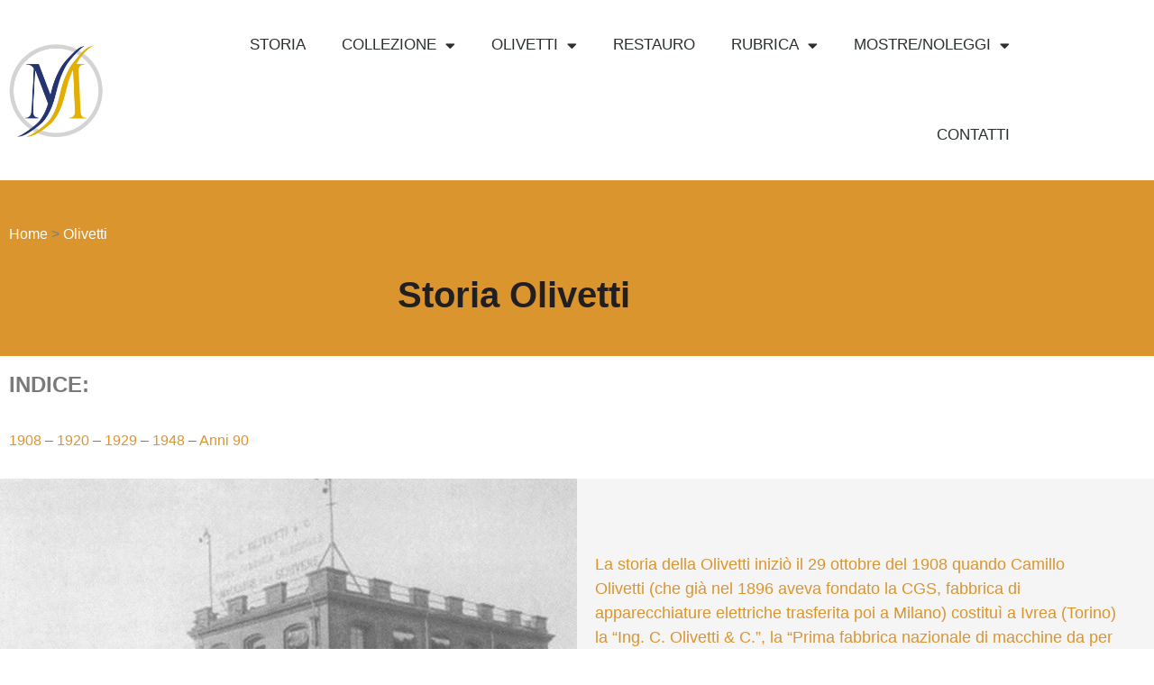

--- FILE ---
content_type: text/html; charset=UTF-8
request_url: https://www.typewriterstory.com/olivetti/storia-olivetti/
body_size: 29881
content:
<!doctype html>
<html lang="it-IT">
<head>
	<meta charset="UTF-8">
		<meta name="viewport" content="width=device-width, initial-scale=1">
	<link rel="profile" href="http://gmpg.org/xfn/11">
	<meta name='robots' content='index, follow, max-image-preview:large, max-snippet:-1, max-video-preview:-1' />

	<!-- This site is optimized with the Yoast SEO plugin v26.7 - https://yoast.com/wordpress/plugins/seo/ -->
	<title>Storia Olivetti - Typewriterstory</title>
	<link rel="canonical" href="https://www.typewriterstory.com/olivetti/storia-olivetti/" />
	<meta property="og:locale" content="it_IT" />
	<meta property="og:type" content="article" />
	<meta property="og:title" content="Storia Olivetti - Typewriterstory" />
	<meta property="og:description" content="Home &gt; Olivetti  INDICE: 1908 &#8211; 1920 &#8211; 1929 &#8211; 1948 &#8211; Anni 90 La storia della Olivetti iniziò il 29 ottobre del 1908 quando Camillo Olivetti (che già nel 1896 aveva fondato la CGS, fabbrica di apparecchiature elettriche trasferita poi a Milano) costituì a Ivrea (Torino) la “Ing. C. Olivetti &#038; C.”, la “Prima fabbrica [&hellip;]" />
	<meta property="og:url" content="https://www.typewriterstory.com/olivetti/storia-olivetti/" />
	<meta property="og:site_name" content="Typewriterstory" />
	<meta property="article:modified_time" content="2020-06-26T17:37:18+00:00" />
	<meta property="og:image" content="http://www.typewriterstory.com/wp-content/uploads/2020/03/1909.jpg" />
	<meta name="twitter:card" content="summary_large_image" />
	<meta name="twitter:label1" content="Tempo di lettura stimato" />
	<meta name="twitter:data1" content="24 minuti" />
	<script type="application/ld+json" class="yoast-schema-graph">{"@context":"https://schema.org","@graph":[{"@type":"WebPage","@id":"https://www.typewriterstory.com/olivetti/storia-olivetti/","url":"https://www.typewriterstory.com/olivetti/storia-olivetti/","name":"Storia Olivetti - Typewriterstory","isPartOf":{"@id":"https://www.typewriterstory.com/#website"},"primaryImageOfPage":{"@id":"https://www.typewriterstory.com/olivetti/storia-olivetti/#primaryimage"},"image":{"@id":"https://www.typewriterstory.com/olivetti/storia-olivetti/#primaryimage"},"thumbnailUrl":"http://www.typewriterstory.com/wp-content/uploads/2020/03/1909.jpg","datePublished":"2020-03-27T19:30:35+00:00","dateModified":"2020-06-26T17:37:18+00:00","breadcrumb":{"@id":"https://www.typewriterstory.com/olivetti/storia-olivetti/#breadcrumb"},"inLanguage":"it-IT","potentialAction":[{"@type":"ReadAction","target":["https://www.typewriterstory.com/olivetti/storia-olivetti/"]}]},{"@type":"ImageObject","inLanguage":"it-IT","@id":"https://www.typewriterstory.com/olivetti/storia-olivetti/#primaryimage","url":"https://www.typewriterstory.com/wp-content/uploads/2020/03/1909.jpg","contentUrl":"https://www.typewriterstory.com/wp-content/uploads/2020/03/1909.jpg","width":700,"height":420},{"@type":"BreadcrumbList","@id":"https://www.typewriterstory.com/olivetti/storia-olivetti/#breadcrumb","itemListElement":[{"@type":"ListItem","position":1,"name":"Home","item":"https://www.typewriterstory.com/"},{"@type":"ListItem","position":2,"name":"Olivetti","item":"https://www.typewriterstory.com/olivetti/"},{"@type":"ListItem","position":3,"name":"Storia Olivetti"}]},{"@type":"WebSite","@id":"https://www.typewriterstory.com/#website","url":"https://www.typewriterstory.com/","name":"Typewriterstory","description":"Museo della Scrittura Meccanica","publisher":{"@id":"https://www.typewriterstory.com/#organization"},"potentialAction":[{"@type":"SearchAction","target":{"@type":"EntryPoint","urlTemplate":"https://www.typewriterstory.com/?s={search_term_string}"},"query-input":{"@type":"PropertyValueSpecification","valueRequired":true,"valueName":"search_term_string"}}],"inLanguage":"it-IT"},{"@type":"Organization","@id":"https://www.typewriterstory.com/#organization","name":"Typewriterstory","url":"https://www.typewriterstory.com/","logo":{"@type":"ImageObject","inLanguage":"it-IT","@id":"https://www.typewriterstory.com/#/schema/logo/image/","url":"https://www.typewriterstory.com/wp-content/uploads/2023/11/cropped-solo-logo-aggiornato.png","contentUrl":"https://www.typewriterstory.com/wp-content/uploads/2023/11/cropped-solo-logo-aggiornato.png","width":458,"height":482,"caption":"Typewriterstory"},"image":{"@id":"https://www.typewriterstory.com/#/schema/logo/image/"}}]}</script>
	<!-- / Yoast SEO plugin. -->


<link rel="alternate" type="application/rss+xml" title="Typewriterstory &raquo; Feed" href="https://www.typewriterstory.com/feed/" />
<link rel="alternate" type="application/rss+xml" title="Typewriterstory &raquo; Feed dei commenti" href="https://www.typewriterstory.com/comments/feed/" />
<link rel="alternate" title="oEmbed (JSON)" type="application/json+oembed" href="https://www.typewriterstory.com/wp-json/oembed/1.0/embed?url=https%3A%2F%2Fwww.typewriterstory.com%2Folivetti%2Fstoria-olivetti%2F" />
<link rel="alternate" title="oEmbed (XML)" type="text/xml+oembed" href="https://www.typewriterstory.com/wp-json/oembed/1.0/embed?url=https%3A%2F%2Fwww.typewriterstory.com%2Folivetti%2Fstoria-olivetti%2F&#038;format=xml" />
<style id='wp-img-auto-sizes-contain-inline-css' type='text/css'>
img:is([sizes=auto i],[sizes^="auto," i]){contain-intrinsic-size:3000px 1500px}
/*# sourceURL=wp-img-auto-sizes-contain-inline-css */
</style>
<style id='wp-emoji-styles-inline-css' type='text/css'>

	img.wp-smiley, img.emoji {
		display: inline !important;
		border: none !important;
		box-shadow: none !important;
		height: 1em !important;
		width: 1em !important;
		margin: 0 0.07em !important;
		vertical-align: -0.1em !important;
		background: none !important;
		padding: 0 !important;
	}
/*# sourceURL=wp-emoji-styles-inline-css */
</style>
<style id='classic-theme-styles-inline-css' type='text/css'>
/*! This file is auto-generated */
.wp-block-button__link{color:#fff;background-color:#32373c;border-radius:9999px;box-shadow:none;text-decoration:none;padding:calc(.667em + 2px) calc(1.333em + 2px);font-size:1.125em}.wp-block-file__button{background:#32373c;color:#fff;text-decoration:none}
/*# sourceURL=/wp-includes/css/classic-themes.min.css */
</style>
<style id='global-styles-inline-css' type='text/css'>
:root{--wp--preset--aspect-ratio--square: 1;--wp--preset--aspect-ratio--4-3: 4/3;--wp--preset--aspect-ratio--3-4: 3/4;--wp--preset--aspect-ratio--3-2: 3/2;--wp--preset--aspect-ratio--2-3: 2/3;--wp--preset--aspect-ratio--16-9: 16/9;--wp--preset--aspect-ratio--9-16: 9/16;--wp--preset--color--black: #000000;--wp--preset--color--cyan-bluish-gray: #abb8c3;--wp--preset--color--white: #ffffff;--wp--preset--color--pale-pink: #f78da7;--wp--preset--color--vivid-red: #cf2e2e;--wp--preset--color--luminous-vivid-orange: #ff6900;--wp--preset--color--luminous-vivid-amber: #fcb900;--wp--preset--color--light-green-cyan: #7bdcb5;--wp--preset--color--vivid-green-cyan: #00d084;--wp--preset--color--pale-cyan-blue: #8ed1fc;--wp--preset--color--vivid-cyan-blue: #0693e3;--wp--preset--color--vivid-purple: #9b51e0;--wp--preset--gradient--vivid-cyan-blue-to-vivid-purple: linear-gradient(135deg,rgb(6,147,227) 0%,rgb(155,81,224) 100%);--wp--preset--gradient--light-green-cyan-to-vivid-green-cyan: linear-gradient(135deg,rgb(122,220,180) 0%,rgb(0,208,130) 100%);--wp--preset--gradient--luminous-vivid-amber-to-luminous-vivid-orange: linear-gradient(135deg,rgb(252,185,0) 0%,rgb(255,105,0) 100%);--wp--preset--gradient--luminous-vivid-orange-to-vivid-red: linear-gradient(135deg,rgb(255,105,0) 0%,rgb(207,46,46) 100%);--wp--preset--gradient--very-light-gray-to-cyan-bluish-gray: linear-gradient(135deg,rgb(238,238,238) 0%,rgb(169,184,195) 100%);--wp--preset--gradient--cool-to-warm-spectrum: linear-gradient(135deg,rgb(74,234,220) 0%,rgb(151,120,209) 20%,rgb(207,42,186) 40%,rgb(238,44,130) 60%,rgb(251,105,98) 80%,rgb(254,248,76) 100%);--wp--preset--gradient--blush-light-purple: linear-gradient(135deg,rgb(255,206,236) 0%,rgb(152,150,240) 100%);--wp--preset--gradient--blush-bordeaux: linear-gradient(135deg,rgb(254,205,165) 0%,rgb(254,45,45) 50%,rgb(107,0,62) 100%);--wp--preset--gradient--luminous-dusk: linear-gradient(135deg,rgb(255,203,112) 0%,rgb(199,81,192) 50%,rgb(65,88,208) 100%);--wp--preset--gradient--pale-ocean: linear-gradient(135deg,rgb(255,245,203) 0%,rgb(182,227,212) 50%,rgb(51,167,181) 100%);--wp--preset--gradient--electric-grass: linear-gradient(135deg,rgb(202,248,128) 0%,rgb(113,206,126) 100%);--wp--preset--gradient--midnight: linear-gradient(135deg,rgb(2,3,129) 0%,rgb(40,116,252) 100%);--wp--preset--font-size--small: 13px;--wp--preset--font-size--medium: 20px;--wp--preset--font-size--large: 36px;--wp--preset--font-size--x-large: 42px;--wp--preset--spacing--20: 0.44rem;--wp--preset--spacing--30: 0.67rem;--wp--preset--spacing--40: 1rem;--wp--preset--spacing--50: 1.5rem;--wp--preset--spacing--60: 2.25rem;--wp--preset--spacing--70: 3.38rem;--wp--preset--spacing--80: 5.06rem;--wp--preset--shadow--natural: 6px 6px 9px rgba(0, 0, 0, 0.2);--wp--preset--shadow--deep: 12px 12px 50px rgba(0, 0, 0, 0.4);--wp--preset--shadow--sharp: 6px 6px 0px rgba(0, 0, 0, 0.2);--wp--preset--shadow--outlined: 6px 6px 0px -3px rgb(255, 255, 255), 6px 6px rgb(0, 0, 0);--wp--preset--shadow--crisp: 6px 6px 0px rgb(0, 0, 0);}:where(.is-layout-flex){gap: 0.5em;}:where(.is-layout-grid){gap: 0.5em;}body .is-layout-flex{display: flex;}.is-layout-flex{flex-wrap: wrap;align-items: center;}.is-layout-flex > :is(*, div){margin: 0;}body .is-layout-grid{display: grid;}.is-layout-grid > :is(*, div){margin: 0;}:where(.wp-block-columns.is-layout-flex){gap: 2em;}:where(.wp-block-columns.is-layout-grid){gap: 2em;}:where(.wp-block-post-template.is-layout-flex){gap: 1.25em;}:where(.wp-block-post-template.is-layout-grid){gap: 1.25em;}.has-black-color{color: var(--wp--preset--color--black) !important;}.has-cyan-bluish-gray-color{color: var(--wp--preset--color--cyan-bluish-gray) !important;}.has-white-color{color: var(--wp--preset--color--white) !important;}.has-pale-pink-color{color: var(--wp--preset--color--pale-pink) !important;}.has-vivid-red-color{color: var(--wp--preset--color--vivid-red) !important;}.has-luminous-vivid-orange-color{color: var(--wp--preset--color--luminous-vivid-orange) !important;}.has-luminous-vivid-amber-color{color: var(--wp--preset--color--luminous-vivid-amber) !important;}.has-light-green-cyan-color{color: var(--wp--preset--color--light-green-cyan) !important;}.has-vivid-green-cyan-color{color: var(--wp--preset--color--vivid-green-cyan) !important;}.has-pale-cyan-blue-color{color: var(--wp--preset--color--pale-cyan-blue) !important;}.has-vivid-cyan-blue-color{color: var(--wp--preset--color--vivid-cyan-blue) !important;}.has-vivid-purple-color{color: var(--wp--preset--color--vivid-purple) !important;}.has-black-background-color{background-color: var(--wp--preset--color--black) !important;}.has-cyan-bluish-gray-background-color{background-color: var(--wp--preset--color--cyan-bluish-gray) !important;}.has-white-background-color{background-color: var(--wp--preset--color--white) !important;}.has-pale-pink-background-color{background-color: var(--wp--preset--color--pale-pink) !important;}.has-vivid-red-background-color{background-color: var(--wp--preset--color--vivid-red) !important;}.has-luminous-vivid-orange-background-color{background-color: var(--wp--preset--color--luminous-vivid-orange) !important;}.has-luminous-vivid-amber-background-color{background-color: var(--wp--preset--color--luminous-vivid-amber) !important;}.has-light-green-cyan-background-color{background-color: var(--wp--preset--color--light-green-cyan) !important;}.has-vivid-green-cyan-background-color{background-color: var(--wp--preset--color--vivid-green-cyan) !important;}.has-pale-cyan-blue-background-color{background-color: var(--wp--preset--color--pale-cyan-blue) !important;}.has-vivid-cyan-blue-background-color{background-color: var(--wp--preset--color--vivid-cyan-blue) !important;}.has-vivid-purple-background-color{background-color: var(--wp--preset--color--vivid-purple) !important;}.has-black-border-color{border-color: var(--wp--preset--color--black) !important;}.has-cyan-bluish-gray-border-color{border-color: var(--wp--preset--color--cyan-bluish-gray) !important;}.has-white-border-color{border-color: var(--wp--preset--color--white) !important;}.has-pale-pink-border-color{border-color: var(--wp--preset--color--pale-pink) !important;}.has-vivid-red-border-color{border-color: var(--wp--preset--color--vivid-red) !important;}.has-luminous-vivid-orange-border-color{border-color: var(--wp--preset--color--luminous-vivid-orange) !important;}.has-luminous-vivid-amber-border-color{border-color: var(--wp--preset--color--luminous-vivid-amber) !important;}.has-light-green-cyan-border-color{border-color: var(--wp--preset--color--light-green-cyan) !important;}.has-vivid-green-cyan-border-color{border-color: var(--wp--preset--color--vivid-green-cyan) !important;}.has-pale-cyan-blue-border-color{border-color: var(--wp--preset--color--pale-cyan-blue) !important;}.has-vivid-cyan-blue-border-color{border-color: var(--wp--preset--color--vivid-cyan-blue) !important;}.has-vivid-purple-border-color{border-color: var(--wp--preset--color--vivid-purple) !important;}.has-vivid-cyan-blue-to-vivid-purple-gradient-background{background: var(--wp--preset--gradient--vivid-cyan-blue-to-vivid-purple) !important;}.has-light-green-cyan-to-vivid-green-cyan-gradient-background{background: var(--wp--preset--gradient--light-green-cyan-to-vivid-green-cyan) !important;}.has-luminous-vivid-amber-to-luminous-vivid-orange-gradient-background{background: var(--wp--preset--gradient--luminous-vivid-amber-to-luminous-vivid-orange) !important;}.has-luminous-vivid-orange-to-vivid-red-gradient-background{background: var(--wp--preset--gradient--luminous-vivid-orange-to-vivid-red) !important;}.has-very-light-gray-to-cyan-bluish-gray-gradient-background{background: var(--wp--preset--gradient--very-light-gray-to-cyan-bluish-gray) !important;}.has-cool-to-warm-spectrum-gradient-background{background: var(--wp--preset--gradient--cool-to-warm-spectrum) !important;}.has-blush-light-purple-gradient-background{background: var(--wp--preset--gradient--blush-light-purple) !important;}.has-blush-bordeaux-gradient-background{background: var(--wp--preset--gradient--blush-bordeaux) !important;}.has-luminous-dusk-gradient-background{background: var(--wp--preset--gradient--luminous-dusk) !important;}.has-pale-ocean-gradient-background{background: var(--wp--preset--gradient--pale-ocean) !important;}.has-electric-grass-gradient-background{background: var(--wp--preset--gradient--electric-grass) !important;}.has-midnight-gradient-background{background: var(--wp--preset--gradient--midnight) !important;}.has-small-font-size{font-size: var(--wp--preset--font-size--small) !important;}.has-medium-font-size{font-size: var(--wp--preset--font-size--medium) !important;}.has-large-font-size{font-size: var(--wp--preset--font-size--large) !important;}.has-x-large-font-size{font-size: var(--wp--preset--font-size--x-large) !important;}
:where(.wp-block-post-template.is-layout-flex){gap: 1.25em;}:where(.wp-block-post-template.is-layout-grid){gap: 1.25em;}
:where(.wp-block-term-template.is-layout-flex){gap: 1.25em;}:where(.wp-block-term-template.is-layout-grid){gap: 1.25em;}
:where(.wp-block-columns.is-layout-flex){gap: 2em;}:where(.wp-block-columns.is-layout-grid){gap: 2em;}
:root :where(.wp-block-pullquote){font-size: 1.5em;line-height: 1.6;}
/*# sourceURL=global-styles-inline-css */
</style>
<link rel='stylesheet' id='table-addons-for-elementor-css' href='https://www.typewriterstory.com/wp-content/plugins/table-addons-for-elementor/public/css/table-addons-for-elementor-public.css?ver=2.1.5' type='text/css' media='all' />
<link rel='stylesheet' id='hello-elementor-css' href='https://www.typewriterstory.com/wp-content/themes/hello-elementor/style.min.css?ver=2.2.0' type='text/css' media='all' />
<link rel='stylesheet' id='hello-elementor-theme-style-css' href='https://www.typewriterstory.com/wp-content/themes/hello-elementor/theme.min.css?ver=2.2.0' type='text/css' media='all' />
<link rel='stylesheet' id='elementor-icons-css' href='https://www.typewriterstory.com/wp-content/plugins/elementor/assets/lib/eicons/css/elementor-icons.min.css?ver=5.45.0' type='text/css' media='all' />
<link rel='stylesheet' id='elementor-frontend-css' href='https://www.typewriterstory.com/wp-content/plugins/elementor/assets/css/frontend.min.css?ver=3.34.1' type='text/css' media='all' />
<link rel='stylesheet' id='elementor-post-10-css' href='https://www.typewriterstory.com/wp-content/uploads/elementor/css/post-10.css?ver=1768582911' type='text/css' media='all' />
<link rel='stylesheet' id='elementor-pro-css' href='https://www.typewriterstory.com/wp-content/plugins/elementor-pro/assets/css/frontend.min.css?ver=3.21.2' type='text/css' media='all' />
<link rel='stylesheet' id='font-awesome-5-all-css' href='https://www.typewriterstory.com/wp-content/plugins/elementor/assets/lib/font-awesome/css/all.min.css?ver=3.34.1' type='text/css' media='all' />
<link rel='stylesheet' id='font-awesome-4-shim-css' href='https://www.typewriterstory.com/wp-content/plugins/elementor/assets/lib/font-awesome/css/v4-shims.min.css?ver=3.34.1' type='text/css' media='all' />
<link rel='stylesheet' id='widget-heading-css' href='https://www.typewriterstory.com/wp-content/plugins/elementor/assets/css/widget-heading.min.css?ver=3.34.1' type='text/css' media='all' />
<link rel='stylesheet' id='widget-menu-anchor-css' href='https://www.typewriterstory.com/wp-content/plugins/elementor/assets/css/widget-menu-anchor.min.css?ver=3.34.1' type='text/css' media='all' />
<link rel='stylesheet' id='widget-image-css' href='https://www.typewriterstory.com/wp-content/plugins/elementor/assets/css/widget-image.min.css?ver=3.34.1' type='text/css' media='all' />
<link rel='stylesheet' id='elementor-post-129-css' href='https://www.typewriterstory.com/wp-content/uploads/elementor/css/post-129.css?ver=1768594856' type='text/css' media='all' />
<link rel='stylesheet' id='elementor-post-9-css' href='https://www.typewriterstory.com/wp-content/uploads/elementor/css/post-9.css?ver=1768582911' type='text/css' media='all' />
<link rel='stylesheet' id='elementor-post-54-css' href='https://www.typewriterstory.com/wp-content/uploads/elementor/css/post-54.css?ver=1768582911' type='text/css' media='all' />
<link rel='stylesheet' id='elementor-gf-local-roboto-css' href='http://www.typewriterstory.com/wp-content/uploads/elementor/google-fonts/css/roboto.css?ver=1742230956' type='text/css' media='all' />
<link rel='stylesheet' id='elementor-gf-local-robotoslab-css' href='http://www.typewriterstory.com/wp-content/uploads/elementor/google-fonts/css/robotoslab.css?ver=1742230960' type='text/css' media='all' />
<link rel='stylesheet' id='elementor-icons-shared-0-css' href='https://www.typewriterstory.com/wp-content/plugins/elementor/assets/lib/font-awesome/css/fontawesome.min.css?ver=5.15.3' type='text/css' media='all' />
<link rel='stylesheet' id='elementor-icons-fa-solid-css' href='https://www.typewriterstory.com/wp-content/plugins/elementor/assets/lib/font-awesome/css/solid.min.css?ver=5.15.3' type='text/css' media='all' />
<link rel='stylesheet' id='elementor-icons-fa-brands-css' href='https://www.typewriterstory.com/wp-content/plugins/elementor/assets/lib/font-awesome/css/brands.min.css?ver=5.15.3' type='text/css' media='all' />
<script type="text/javascript" src="https://www.typewriterstory.com/wp-content/plugins/elementor/assets/lib/font-awesome/js/v4-shims.min.js?ver=3.34.1" id="font-awesome-4-shim-js"></script>
<script type="text/javascript" src="https://www.typewriterstory.com/wp-includes/js/jquery/jquery.min.js?ver=3.7.1" id="jquery-core-js"></script>
<script type="text/javascript" src="https://www.typewriterstory.com/wp-includes/js/jquery/jquery-migrate.min.js?ver=3.4.1" id="jquery-migrate-js"></script>
<link rel="https://api.w.org/" href="https://www.typewriterstory.com/wp-json/" /><link rel="alternate" title="JSON" type="application/json" href="https://www.typewriterstory.com/wp-json/wp/v2/pages/129" /><link rel="EditURI" type="application/rsd+xml" title="RSD" href="https://www.typewriterstory.com/xmlrpc.php?rsd" />
<meta name="generator" content="WordPress 6.9" />
<link rel='shortlink' href='https://www.typewriterstory.com/?p=129' />
<meta name="generator" content="Elementor 3.34.1; features: additional_custom_breakpoints; settings: css_print_method-external, google_font-enabled, font_display-swap">
			<style>
				.e-con.e-parent:nth-of-type(n+4):not(.e-lazyloaded):not(.e-no-lazyload),
				.e-con.e-parent:nth-of-type(n+4):not(.e-lazyloaded):not(.e-no-lazyload) * {
					background-image: none !important;
				}
				@media screen and (max-height: 1024px) {
					.e-con.e-parent:nth-of-type(n+3):not(.e-lazyloaded):not(.e-no-lazyload),
					.e-con.e-parent:nth-of-type(n+3):not(.e-lazyloaded):not(.e-no-lazyload) * {
						background-image: none !important;
					}
				}
				@media screen and (max-height: 640px) {
					.e-con.e-parent:nth-of-type(n+2):not(.e-lazyloaded):not(.e-no-lazyload),
					.e-con.e-parent:nth-of-type(n+2):not(.e-lazyloaded):not(.e-no-lazyload) * {
						background-image: none !important;
					}
				}
			</style>
			<link rel="icon" href="https://www.typewriterstory.com/wp-content/uploads/2020/03/cropped-Risorsa-1@2x-1-32x32.png" sizes="32x32" />
<link rel="icon" href="https://www.typewriterstory.com/wp-content/uploads/2020/03/cropped-Risorsa-1@2x-1-192x192.png" sizes="192x192" />
<link rel="apple-touch-icon" href="https://www.typewriterstory.com/wp-content/uploads/2020/03/cropped-Risorsa-1@2x-1-180x180.png" />
<meta name="msapplication-TileImage" content="https://www.typewriterstory.com/wp-content/uploads/2020/03/cropped-Risorsa-1@2x-1-270x270.png" />
		<style type="text/css" id="wp-custom-css">
			a {color: #DA952E;}
a:hover {color: #221F20;}
.white:hover {
    color:#fff !important;
}
.bread a {color: #fff;}

h1.entry-title {display: none;}		</style>
		
	<!-- Global site tag (gtag.js) - Google Analytics -->
<script async src="https://www.googletagmanager.com/gtag/js?id=UA-41230038-1"></script>
<script>
  window.dataLayer = window.dataLayer || [];
  function gtag(){dataLayer.push(arguments);}
  gtag('js', new Date());

  gtag('config', 'UA-41230038-1');
</script>

</head>
<body class="wp-singular page-template-default page page-id-129 page-child parent-pageid-18 wp-custom-logo wp-theme-hello-elementor elementor-default elementor-kit-10 elementor-page elementor-page-129">

		<div data-elementor-type="header" data-elementor-id="9" class="elementor elementor-9 elementor-location-header" data-elementor-post-type="elementor_library">
					<header class="elementor-section elementor-top-section elementor-element elementor-element-162ae560 elementor-section-content-middle elementor-section-height-min-height elementor-section-boxed elementor-section-height-default elementor-section-items-middle" data-id="162ae560" data-element_type="section" data-settings="{&quot;background_background&quot;:&quot;classic&quot;,&quot;sticky&quot;:&quot;top&quot;,&quot;sticky_on&quot;:[&quot;desktop&quot;,&quot;tablet&quot;,&quot;mobile&quot;],&quot;sticky_offset&quot;:0,&quot;sticky_effects_offset&quot;:0}">
						<div class="elementor-container elementor-column-gap-no">
					<div class="elementor-column elementor-col-50 elementor-top-column elementor-element elementor-element-47e4580f" data-id="47e4580f" data-element_type="column">
			<div class="elementor-widget-wrap elementor-element-populated">
						<div class="elementor-element elementor-element-3239eab5 elementor-widget elementor-widget-theme-site-logo elementor-widget-image" data-id="3239eab5" data-element_type="widget" data-widget_type="theme-site-logo.default">
				<div class="elementor-widget-container">
											<a href="https://www.typewriterstory.com">
			<img width="458" height="482" src="https://www.typewriterstory.com/wp-content/uploads/2023/11/cropped-solo-logo-aggiornato.png" class="attachment-full size-full wp-image-4355" alt="Logo Museo Scrittura Meccanica" srcset="https://www.typewriterstory.com/wp-content/uploads/2023/11/cropped-solo-logo-aggiornato.png 458w, https://www.typewriterstory.com/wp-content/uploads/2023/11/cropped-solo-logo-aggiornato-285x300.png 285w" sizes="(max-width: 458px) 100vw, 458px" />				</a>
											</div>
				</div>
					</div>
		</div>
				<div class="elementor-column elementor-col-50 elementor-top-column elementor-element elementor-element-54f85e34" data-id="54f85e34" data-element_type="column">
			<div class="elementor-widget-wrap elementor-element-populated">
						<div class="elementor-element elementor-element-3cf392d7 elementor-nav-menu__align-end elementor-nav-menu--stretch elementor-nav-menu--dropdown-tablet elementor-nav-menu__text-align-aside elementor-nav-menu--toggle elementor-nav-menu--burger elementor-widget elementor-widget-nav-menu" data-id="3cf392d7" data-element_type="widget" data-settings="{&quot;full_width&quot;:&quot;stretch&quot;,&quot;layout&quot;:&quot;horizontal&quot;,&quot;submenu_icon&quot;:{&quot;value&quot;:&quot;&lt;i class=\&quot;fas fa-caret-down\&quot;&gt;&lt;\/i&gt;&quot;,&quot;library&quot;:&quot;fa-solid&quot;},&quot;toggle&quot;:&quot;burger&quot;}" data-widget_type="nav-menu.default">
				<div class="elementor-widget-container">
								<nav class="elementor-nav-menu--main elementor-nav-menu__container elementor-nav-menu--layout-horizontal e--pointer-underline e--animation-fade">
				<ul id="menu-1-3cf392d7" class="elementor-nav-menu"><li class="menu-item menu-item-type-post_type menu-item-object-page menu-item-31"><a href="https://www.typewriterstory.com/storia/" class="elementor-item">Storia</a></li>
<li class="menu-item menu-item-type-post_type menu-item-object-page menu-item-has-children menu-item-30"><a href="https://www.typewriterstory.com/collezione/" class="elementor-item">Collezione</a>
<ul class="sub-menu elementor-nav-menu--dropdown">
	<li class="menu-item menu-item-type-post_type menu-item-object-page menu-item-197"><a href="https://www.typewriterstory.com/collezione/italiane/" class="elementor-sub-item">Le macchine per scrivere italiane</a></li>
	<li class="menu-item menu-item-type-post_type menu-item-object-page menu-item-196"><a href="https://www.typewriterstory.com/collezione/dal-mondo/" class="elementor-sub-item">Macchine per scrivere dal mondo</a></li>
	<li class="menu-item menu-item-type-post_type menu-item-object-page menu-item-247"><a href="https://www.typewriterstory.com/collezione/check-writers/" class="elementor-sub-item">Check writers</a></li>
	<li class="menu-item menu-item-type-post_type menu-item-object-page menu-item-195"><a href="https://www.typewriterstory.com/collezione/accessori/" class="elementor-sub-item">Accessori</a></li>
</ul>
</li>
<li class="menu-item menu-item-type-post_type menu-item-object-page current-page-ancestor current-menu-ancestor current-menu-parent current-page-parent current_page_parent current_page_ancestor menu-item-has-children menu-item-29"><a href="https://www.typewriterstory.com/olivetti/" class="elementor-item">Olivetti</a>
<ul class="sub-menu elementor-nav-menu--dropdown">
	<li class="menu-item menu-item-type-post_type menu-item-object-page current-menu-item page_item page-item-129 current_page_item menu-item-201"><a href="https://www.typewriterstory.com/olivetti/storia-olivetti/" aria-current="page" class="elementor-sub-item elementor-item-active">Storia Olivetti</a></li>
	<li class="menu-item menu-item-type-post_type menu-item-object-page menu-item-200"><a href="https://www.typewriterstory.com/olivetti/standard/" class="elementor-sub-item">Standard</a></li>
	<li class="menu-item menu-item-type-post_type menu-item-object-page menu-item-199"><a href="https://www.typewriterstory.com/olivetti/portatili/" class="elementor-sub-item">Portatili</a></li>
	<li class="menu-item menu-item-type-post_type menu-item-object-page menu-item-1245"><a href="https://www.typewriterstory.com/olivetti/prodotti-olivetti/" class="elementor-sub-item">Prodotti Olivetti</a></li>
	<li class="menu-item menu-item-type-post_type menu-item-object-page menu-item-250"><a href="https://www.typewriterstory.com/olivetti/accessori-olivetti/" class="elementor-sub-item">Accessori Olivetti</a></li>
	<li class="menu-item menu-item-type-post_type menu-item-object-page menu-item-968"><a href="https://www.typewriterstory.com/olivetti/documentazione-olivetti/" class="elementor-sub-item">Documentazione Olivetti</a></li>
</ul>
</li>
<li class="menu-item menu-item-type-post_type menu-item-object-page menu-item-28"><a href="https://www.typewriterstory.com/restauro/" class="elementor-item">Restauro</a></li>
<li class="menu-item menu-item-type-post_type menu-item-object-page menu-item-has-children menu-item-27"><a href="https://www.typewriterstory.com/rubrica/" class="elementor-item">Rubrica</a>
<ul class="sub-menu elementor-nav-menu--dropdown">
	<li class="menu-item menu-item-type-post_type menu-item-object-page menu-item-44"><a href="https://www.typewriterstory.com/rubrica/notizie-dal-museo/" class="elementor-sub-item">Notizie dal museo</a></li>
	<li class="menu-item menu-item-type-post_type menu-item-object-page menu-item-43"><a href="https://www.typewriterstory.com/rubrica/articoli-giornale/" class="elementor-sub-item">Articoli giornale</a></li>
	<li class="menu-item menu-item-type-post_type menu-item-object-page menu-item-42"><a href="https://www.typewriterstory.com/rubrica/video/" class="elementor-sub-item">Video</a></li>
	<li class="menu-item menu-item-type-post_type menu-item-object-page menu-item-41"><a href="https://www.typewriterstory.com/rubrica/radio/" class="elementor-sub-item">Radio</a></li>
</ul>
</li>
<li class="menu-item menu-item-type-post_type menu-item-object-page menu-item-has-children menu-item-3836"><a href="https://www.typewriterstory.com/mostre-noleggi/" class="elementor-item">Mostre/noleggi</a>
<ul class="sub-menu elementor-nav-menu--dropdown">
	<li class="menu-item menu-item-type-post_type menu-item-object-page menu-item-3839"><a href="https://www.typewriterstory.com/mostre-noleggi/noleggi-per-film-televisione-e-teatro/" class="elementor-sub-item">Noleggi per film, serie televisive e teatro</a></li>
	<li class="menu-item menu-item-type-post_type menu-item-object-page menu-item-3843"><a href="https://www.typewriterstory.com/mostre-noleggi/mostre/" class="elementor-sub-item">Mostre e convegni</a></li>
	<li class="menu-item menu-item-type-post_type menu-item-object-page menu-item-3942"><a href="https://www.typewriterstory.com/mostre-noleggi/libri-e-pubblicazioni/" class="elementor-sub-item">Libri e pubblicazioni</a></li>
</ul>
</li>
<li class="menu-item menu-item-type-post_type menu-item-object-page menu-item-26"><a href="https://www.typewriterstory.com/contatti/" class="elementor-item">Contatti</a></li>
</ul>			</nav>
					<div class="elementor-menu-toggle" role="button" tabindex="0" aria-label="Menu di commutazione" aria-expanded="false">
			<i aria-hidden="true" role="presentation" class="elementor-menu-toggle__icon--open eicon-menu-bar"></i><i aria-hidden="true" role="presentation" class="elementor-menu-toggle__icon--close eicon-close"></i>			<span class="elementor-screen-only">Menu</span>
		</div>
					<nav class="elementor-nav-menu--dropdown elementor-nav-menu__container" aria-hidden="true">
				<ul id="menu-2-3cf392d7" class="elementor-nav-menu"><li class="menu-item menu-item-type-post_type menu-item-object-page menu-item-31"><a href="https://www.typewriterstory.com/storia/" class="elementor-item" tabindex="-1">Storia</a></li>
<li class="menu-item menu-item-type-post_type menu-item-object-page menu-item-has-children menu-item-30"><a href="https://www.typewriterstory.com/collezione/" class="elementor-item" tabindex="-1">Collezione</a>
<ul class="sub-menu elementor-nav-menu--dropdown">
	<li class="menu-item menu-item-type-post_type menu-item-object-page menu-item-197"><a href="https://www.typewriterstory.com/collezione/italiane/" class="elementor-sub-item" tabindex="-1">Le macchine per scrivere italiane</a></li>
	<li class="menu-item menu-item-type-post_type menu-item-object-page menu-item-196"><a href="https://www.typewriterstory.com/collezione/dal-mondo/" class="elementor-sub-item" tabindex="-1">Macchine per scrivere dal mondo</a></li>
	<li class="menu-item menu-item-type-post_type menu-item-object-page menu-item-247"><a href="https://www.typewriterstory.com/collezione/check-writers/" class="elementor-sub-item" tabindex="-1">Check writers</a></li>
	<li class="menu-item menu-item-type-post_type menu-item-object-page menu-item-195"><a href="https://www.typewriterstory.com/collezione/accessori/" class="elementor-sub-item" tabindex="-1">Accessori</a></li>
</ul>
</li>
<li class="menu-item menu-item-type-post_type menu-item-object-page current-page-ancestor current-menu-ancestor current-menu-parent current-page-parent current_page_parent current_page_ancestor menu-item-has-children menu-item-29"><a href="https://www.typewriterstory.com/olivetti/" class="elementor-item" tabindex="-1">Olivetti</a>
<ul class="sub-menu elementor-nav-menu--dropdown">
	<li class="menu-item menu-item-type-post_type menu-item-object-page current-menu-item page_item page-item-129 current_page_item menu-item-201"><a href="https://www.typewriterstory.com/olivetti/storia-olivetti/" aria-current="page" class="elementor-sub-item elementor-item-active" tabindex="-1">Storia Olivetti</a></li>
	<li class="menu-item menu-item-type-post_type menu-item-object-page menu-item-200"><a href="https://www.typewriterstory.com/olivetti/standard/" class="elementor-sub-item" tabindex="-1">Standard</a></li>
	<li class="menu-item menu-item-type-post_type menu-item-object-page menu-item-199"><a href="https://www.typewriterstory.com/olivetti/portatili/" class="elementor-sub-item" tabindex="-1">Portatili</a></li>
	<li class="menu-item menu-item-type-post_type menu-item-object-page menu-item-1245"><a href="https://www.typewriterstory.com/olivetti/prodotti-olivetti/" class="elementor-sub-item" tabindex="-1">Prodotti Olivetti</a></li>
	<li class="menu-item menu-item-type-post_type menu-item-object-page menu-item-250"><a href="https://www.typewriterstory.com/olivetti/accessori-olivetti/" class="elementor-sub-item" tabindex="-1">Accessori Olivetti</a></li>
	<li class="menu-item menu-item-type-post_type menu-item-object-page menu-item-968"><a href="https://www.typewriterstory.com/olivetti/documentazione-olivetti/" class="elementor-sub-item" tabindex="-1">Documentazione Olivetti</a></li>
</ul>
</li>
<li class="menu-item menu-item-type-post_type menu-item-object-page menu-item-28"><a href="https://www.typewriterstory.com/restauro/" class="elementor-item" tabindex="-1">Restauro</a></li>
<li class="menu-item menu-item-type-post_type menu-item-object-page menu-item-has-children menu-item-27"><a href="https://www.typewriterstory.com/rubrica/" class="elementor-item" tabindex="-1">Rubrica</a>
<ul class="sub-menu elementor-nav-menu--dropdown">
	<li class="menu-item menu-item-type-post_type menu-item-object-page menu-item-44"><a href="https://www.typewriterstory.com/rubrica/notizie-dal-museo/" class="elementor-sub-item" tabindex="-1">Notizie dal museo</a></li>
	<li class="menu-item menu-item-type-post_type menu-item-object-page menu-item-43"><a href="https://www.typewriterstory.com/rubrica/articoli-giornale/" class="elementor-sub-item" tabindex="-1">Articoli giornale</a></li>
	<li class="menu-item menu-item-type-post_type menu-item-object-page menu-item-42"><a href="https://www.typewriterstory.com/rubrica/video/" class="elementor-sub-item" tabindex="-1">Video</a></li>
	<li class="menu-item menu-item-type-post_type menu-item-object-page menu-item-41"><a href="https://www.typewriterstory.com/rubrica/radio/" class="elementor-sub-item" tabindex="-1">Radio</a></li>
</ul>
</li>
<li class="menu-item menu-item-type-post_type menu-item-object-page menu-item-has-children menu-item-3836"><a href="https://www.typewriterstory.com/mostre-noleggi/" class="elementor-item" tabindex="-1">Mostre/noleggi</a>
<ul class="sub-menu elementor-nav-menu--dropdown">
	<li class="menu-item menu-item-type-post_type menu-item-object-page menu-item-3839"><a href="https://www.typewriterstory.com/mostre-noleggi/noleggi-per-film-televisione-e-teatro/" class="elementor-sub-item" tabindex="-1">Noleggi per film, serie televisive e teatro</a></li>
	<li class="menu-item menu-item-type-post_type menu-item-object-page menu-item-3843"><a href="https://www.typewriterstory.com/mostre-noleggi/mostre/" class="elementor-sub-item" tabindex="-1">Mostre e convegni</a></li>
	<li class="menu-item menu-item-type-post_type menu-item-object-page menu-item-3942"><a href="https://www.typewriterstory.com/mostre-noleggi/libri-e-pubblicazioni/" class="elementor-sub-item" tabindex="-1">Libri e pubblicazioni</a></li>
</ul>
</li>
<li class="menu-item menu-item-type-post_type menu-item-object-page menu-item-26"><a href="https://www.typewriterstory.com/contatti/" class="elementor-item" tabindex="-1">Contatti</a></li>
</ul>			</nav>
						</div>
				</div>
					</div>
		</div>
					</div>
		</header>
				</div>
		
<main class="site-main post-129 page type-page status-publish hentry" role="main">
		<div class="page-content">
				<div data-elementor-type="wp-page" data-elementor-id="129" class="elementor elementor-129" data-elementor-post-type="page">
						<section class="elementor-section elementor-top-section elementor-element elementor-element-179afdd elementor-section-stretched elementor-section-boxed elementor-section-height-default elementor-section-height-default" data-id="179afdd" data-element_type="section" data-settings="{&quot;stretch_section&quot;:&quot;section-stretched&quot;,&quot;background_background&quot;:&quot;classic&quot;}">
						<div class="elementor-container elementor-column-gap-default">
					<div class="elementor-column elementor-col-100 elementor-top-column elementor-element elementor-element-d879471" data-id="d879471" data-element_type="column">
			<div class="elementor-widget-wrap elementor-element-populated">
						<div class="elementor-element elementor-element-cddee55 bread elementor-widget elementor-widget-text-editor" data-id="cddee55" data-element_type="widget" data-widget_type="text-editor.default">
				<div class="elementor-widget-container">
									<p><a href="http://www.typewriterstory.com/">Home</a> &gt; <a href="http://www.typewriterstory.com/olivetti/">Olivetti</a> </p>								</div>
				</div>
				<div class="elementor-element elementor-element-77d72b64 elementor-widget elementor-widget-heading" data-id="77d72b64" data-element_type="widget" data-widget_type="heading.default">
				<div class="elementor-widget-container">
					<h1 class="elementor-heading-title elementor-size-default">Storia Olivetti</h1>				</div>
				</div>
					</div>
		</div>
					</div>
		</section>
				<section class="elementor-section elementor-top-section elementor-element elementor-element-1ad343e elementor-section-boxed elementor-section-height-default elementor-section-height-default" data-id="1ad343e" data-element_type="section">
						<div class="elementor-container elementor-column-gap-default">
					<div class="elementor-column elementor-col-100 elementor-top-column elementor-element elementor-element-fc6541d" data-id="fc6541d" data-element_type="column">
			<div class="elementor-widget-wrap elementor-element-populated">
						<div class="elementor-element elementor-element-9bb7b2f elementor-widget elementor-widget-text-editor" data-id="9bb7b2f" data-element_type="widget" data-widget_type="text-editor.default">
				<div class="elementor-widget-container">
									<h4><strong>INDICE:</strong></h4>								</div>
				</div>
				<div class="elementor-element elementor-element-aa731d9 elementor-widget elementor-widget-text-editor" data-id="aa731d9" data-element_type="widget" data-widget_type="text-editor.default">
				<div class="elementor-widget-container">
									<a href="#1908">1908</a> &#8211; <a href="#1920">1920</a> &#8211; <a href="#1929">1929</a> &#8211; <a href="#1948">1948</a> &#8211; <a href="#90">Anni 90</a>								</div>
				</div>
				<div class="elementor-element elementor-element-67e8a0a elementor-widget elementor-widget-menu-anchor" data-id="67e8a0a" data-element_type="widget" data-widget_type="menu-anchor.default">
				<div class="elementor-widget-container">
							<div class="elementor-menu-anchor" id="1908"></div>
						</div>
				</div>
					</div>
		</div>
					</div>
		</section>
				<section class="elementor-section elementor-top-section elementor-element elementor-element-5a528449 elementor-section-stretched elementor-section-full_width elementor-section-height-default elementor-section-height-default" data-id="5a528449" data-element_type="section" data-settings="{&quot;stretch_section&quot;:&quot;section-stretched&quot;,&quot;background_background&quot;:&quot;classic&quot;}">
						<div class="elementor-container elementor-column-gap-default">
					<div class="elementor-column elementor-col-50 elementor-top-column elementor-element elementor-element-247e1596" data-id="247e1596" data-element_type="column">
			<div class="elementor-widget-wrap elementor-element-populated">
						<div class="elementor-element elementor-element-108756cc elementor-widget elementor-widget-image" data-id="108756cc" data-element_type="widget" data-widget_type="image.default">
				<div class="elementor-widget-container">
															<img fetchpriority="high" decoding="async" width="700" height="420" src="https://www.typewriterstory.com/wp-content/uploads/2020/03/1909.jpg" class="attachment-full size-full wp-image-140" alt="" srcset="https://www.typewriterstory.com/wp-content/uploads/2020/03/1909.jpg 700w, https://www.typewriterstory.com/wp-content/uploads/2020/03/1909-300x180.jpg 300w" sizes="(max-width: 700px) 100vw, 700px" />															</div>
				</div>
					</div>
		</div>
				<div class="elementor-column elementor-col-50 elementor-top-column elementor-element elementor-element-7eefbd68" data-id="7eefbd68" data-element_type="column">
			<div class="elementor-widget-wrap elementor-element-populated">
						<section class="elementor-section elementor-inner-section elementor-element elementor-element-2bd795c2 elementor-section-boxed elementor-section-height-default elementor-section-height-default" data-id="2bd795c2" data-element_type="section">
						<div class="elementor-container elementor-column-gap-default">
					<div class="elementor-column elementor-col-100 elementor-inner-column elementor-element elementor-element-78cc108d" data-id="78cc108d" data-element_type="column">
			<div class="elementor-widget-wrap elementor-element-populated">
						<div class="elementor-element elementor-element-39c65746 elementor-widget elementor-widget-text-editor" data-id="39c65746" data-element_type="widget" data-widget_type="text-editor.default">
				<div class="elementor-widget-container">
									La storia della Olivetti iniziò il 29 ottobre del 1908 quando Camillo Olivetti (che già nel 1896 aveva fondato la CGS, fabbrica di apparecchiature elettriche trasferita poi a Milano) costituì a Ivrea (Torino) la “Ing. C. Olivetti &#038; C.”, la “Prima fabbrica nazionale di macchine da per scrivere”, come di leggeva sull’insegna, con 20 dipendenti, un’officina di 500 mq ed una produzione di 20 macchine a settimana. 								</div>
				</div>
				<div class="elementor-element elementor-element-96099d1 elementor-widget elementor-widget-text-editor" data-id="96099d1" data-element_type="widget" data-widget_type="text-editor.default">
				<div class="elementor-widget-container">
									<p style="text-align: right;">La prima fabbrica in un immagine del 1909</p>								</div>
				</div>
					</div>
		</div>
					</div>
		</section>
					</div>
		</div>
					</div>
		</section>
				<section class="elementor-section elementor-top-section elementor-element elementor-element-51c775c elementor-section-boxed elementor-section-height-default elementor-section-height-default" data-id="51c775c" data-element_type="section">
						<div class="elementor-container elementor-column-gap-default">
					<div class="elementor-column elementor-col-100 elementor-top-column elementor-element elementor-element-d7f8c22" data-id="d7f8c22" data-element_type="column">
			<div class="elementor-widget-wrap elementor-element-populated">
						<section class="elementor-section elementor-inner-section elementor-element elementor-element-97924f8 elementor-section-content-middle elementor-section-boxed elementor-section-height-default elementor-section-height-default" data-id="97924f8" data-element_type="section">
						<div class="elementor-container elementor-column-gap-default">
					<div class="elementor-column elementor-col-50 elementor-inner-column elementor-element elementor-element-1f59021" data-id="1f59021" data-element_type="column">
			<div class="elementor-widget-wrap elementor-element-populated">
						<div class="elementor-element elementor-element-25988b1 elementor-widget elementor-widget-image" data-id="25988b1" data-element_type="widget" data-widget_type="image.default">
				<div class="elementor-widget-container">
												<figure class="wp-caption">
										<img decoding="async" src="https://www.typewriterstory.com/wp-content/uploads/2020/03/foto-originale-camillo-Olivetti-Collezione-Scarzello.jpg" title="foto originale camillo Olivetti (Collezione Scarzello)" alt="foto originale camillo Olivetti (Collezione Scarzello)" loading="lazy" />											<figcaption class="widget-image-caption wp-caption-text">La prima fabbrica in un immagine del 1909</figcaption>
										</figure>
									</div>
				</div>
					</div>
		</div>
				<div class="elementor-column elementor-col-50 elementor-inner-column elementor-element elementor-element-4b5caec" data-id="4b5caec" data-element_type="column">
			<div class="elementor-widget-wrap elementor-element-populated">
						<div class="elementor-element elementor-element-c61a63e elementor-widget elementor-widget-text-editor" data-id="c61a63e" data-element_type="widget" data-widget_type="text-editor.default">
				<div class="elementor-widget-container">
									<p>All’Esposizione Universale di Torino del 1911 l’Olivetti si presenta come la prima e unica fabbrica italiana di macchine per scrivere e il suo prodotto, la M1, è così descritto:<br />“Macchina da scrivere di primo grado. Disegni originali, scrittura visibile, tastiera standard, bicolore, tabulatore decimale, tasto di ritorno, marginatore multiplo, lavorazione moderna di assoluta precisione” Non sappiamo come l’estroso ingegnere abbia condotto la progettazione della M1; sappiamo però che il 12 agosto 1908 spedisce da Milano, dove ha sede la CGS, una lettera alla moglie Luisa Revel scritta con il prototipo della nuova macchina che sarà poi prodotta e commercializzata dalla Ing. C. Olivetti &amp; C., fondata a Ivrea due mesi e mezzo più tardi, il 29 ottobre 1908. Il prototipo si ispira chiaramente alle macchine Remington e Underwood allora in uso; in particolare è probabile che Camillo, avendo visitato la Underwood di Hartford (Connecticut) nel dicembre 1908, in occasione del suo terzo viaggio americano, abbia guardato con particolare attenzione ai modelli di questa fabbrica. Si sa che al suo rientro da questo viaggio rivede completamente il progetto della macchina e introduce varie innovazioni soprattutto nei cinematismi, cioè nell’insieme degli organi di trasmissione del movimento dal tasto alla leva dei caratteri. L’ingegnere trova nuove soluzioni che garantiscono maggiore facilità e docilità di scrittura, tanto che può registrare vari brevetti in Europa e America Il prodotto della “prima fabbrica nazionale di macchine per scrivere” è accolto dal pubblico con una certa curiosità, ma sul mercato fatica ad imporsi.</p>								</div>
				</div>
					</div>
		</div>
					</div>
		</section>
					</div>
		</div>
					</div>
		</section>
				<section class="elementor-section elementor-top-section elementor-element elementor-element-b603a97 elementor-section-boxed elementor-section-height-default elementor-section-height-default" data-id="b603a97" data-element_type="section">
						<div class="elementor-container elementor-column-gap-default">
					<div class="elementor-column elementor-col-100 elementor-top-column elementor-element elementor-element-88fb0d0" data-id="88fb0d0" data-element_type="column">
			<div class="elementor-widget-wrap elementor-element-populated">
						<section class="elementor-section elementor-inner-section elementor-element elementor-element-cbc9f7e elementor-section-content-middle elementor-section-boxed elementor-section-height-default elementor-section-height-default" data-id="cbc9f7e" data-element_type="section">
						<div class="elementor-container elementor-column-gap-default">
					<div class="elementor-column elementor-col-50 elementor-inner-column elementor-element elementor-element-7dceb47" data-id="7dceb47" data-element_type="column">
			<div class="elementor-widget-wrap elementor-element-populated">
						<div class="elementor-element elementor-element-bdf905b elementor-widget elementor-widget-text-editor" data-id="bdf905b" data-element_type="widget" data-widget_type="text-editor.default">
				<div class="elementor-widget-container">
									<p>La macchina per scrivere è considerata un prodotto ad alta tecnologia e i produttori più affermati sono americani o tedeschi: è difficile dare credito a una sconosciuta ditta italiana. La svolta avviene nel 1912, quando l’Olivetti, battendo la concorrenza della Remington, vince una gara per la fornitura al Ministero della Regia Marina di 100 macchine per scrivere. Il prezzo della M1 è superiore a quello della concorrente americana &#8211; 550  lire contro 450 &#8211; ma il meccanismo di scrittura inventato da Camillo è considerato più docile e giustifica la differenza di prezzo.</p><p>La M1 presenta una linea sobria ed elegante; lo stesso Camillo afferma che “l’estetica della macchina è stata particolarmente curata. Una macchina per scrivere non deve essere un gingillo da salotto, con ornati di gusto discutibile, ma avere un aspetto serio ed elegante nello stesso tempo”.Il successo con la Regia Marina e la fornitura di varie macchine alla casa reale aprono alla Olivetti l’accesso ad altre amministrazioni pubbliche e a imprese ed enti pubblici e privati. Nel 1913 la produzione delle M1 avanza al ritmo di 23 macchine alla settimana e i dipendenti della Olivetti salgono dai 75 dell’anno precedente a 110.   Camillo investe nella struttura commerciale: in Italia pone le basi della rete commerciale aprendo le prime filiali e rappresentanze; al pittore Teodoro Wolf Ferrari affida la realizzazione di un manifesto con l’immagine di Dante che mostra una M1; su giornali e riviste compaiono campagne pubblicitarie con annunci che probabilmente egli stesso redige puntando sulla qualità di un prodotto italiano che non ha nulla da invidiare ai migliori prodotti stranieri…Nel 1912 la M1 è offerta a 500 lire per il modello base e 575 per quello con tabulatore decimale e gradualmente le vendite iniziano a crescere, ma già nel 1914 &#8211; anche se non mancano le difficoltà finanziarie legate alla fase di avviamento della produzione &#8211; Camillo pensa di progettare un nuovo modello. L’inizio della guerra 1915-18 cambia lo scenario e l’azienda deve convertire gli impianti alle forniture militari, cessando di fatto la produzione delle M1 che riprende solo nel 1919. Nel complesso, tra il 1911 e il 1920 la produzione delle M1  raggiunge circa le 6.000 unità. </p>								</div>
				</div>
					</div>
		</div>
				<div class="elementor-column elementor-col-50 elementor-inner-column elementor-element elementor-element-c16cb13" data-id="c16cb13" data-element_type="column">
			<div class="elementor-widget-wrap elementor-element-populated">
						<div class="elementor-element elementor-element-e2b9885 elementor-widget elementor-widget-image" data-id="e2b9885" data-element_type="widget" data-widget_type="image.default">
				<div class="elementor-widget-container">
												<figure class="wp-caption">
										<img decoding="async" width="235" height="503" src="https://www.typewriterstory.com/wp-content/uploads/2020/03/Camillo-Olivetti-con-la-sua-immancabile-bicicletta.jpg" class="attachment-full size-full wp-image-203" alt="" srcset="https://www.typewriterstory.com/wp-content/uploads/2020/03/Camillo-Olivetti-con-la-sua-immancabile-bicicletta.jpg 235w, https://www.typewriterstory.com/wp-content/uploads/2020/03/Camillo-Olivetti-con-la-sua-immancabile-bicicletta-140x300.jpg 140w" sizes="(max-width: 235px) 100vw, 235px" />											<figcaption class="widget-image-caption wp-caption-text">Camillo Olivetti con la sua immancabile bicicletta</figcaption>
										</figure>
									</div>
				</div>
				<div class="elementor-element elementor-element-16b07ec elementor-widget elementor-widget-menu-anchor" data-id="16b07ec" data-element_type="widget" data-widget_type="menu-anchor.default">
				<div class="elementor-widget-container">
							<div class="elementor-menu-anchor" id="1920"></div>
						</div>
				</div>
					</div>
		</div>
					</div>
		</section>
					</div>
		</div>
					</div>
		</section>
				<section class="elementor-section elementor-top-section elementor-element elementor-element-a71f579 elementor-section-stretched elementor-section-full_width elementor-section-height-default elementor-section-height-default" data-id="a71f579" data-element_type="section" data-settings="{&quot;stretch_section&quot;:&quot;section-stretched&quot;,&quot;background_background&quot;:&quot;classic&quot;}">
						<div class="elementor-container elementor-column-gap-default">
					<div class="elementor-column elementor-col-50 elementor-top-column elementor-element elementor-element-3b61588" data-id="3b61588" data-element_type="column">
			<div class="elementor-widget-wrap elementor-element-populated">
						<div class="elementor-element elementor-element-e75685a elementor-widget elementor-widget-image" data-id="e75685a" data-element_type="widget" data-widget_type="image.default">
				<div class="elementor-widget-container">
												<figure class="wp-caption">
										<img decoding="async" width="461" height="305" src="https://www.typewriterstory.com/wp-content/uploads/2020/03/la-famiglia-Olivetti.png" class="attachment-full size-full wp-image-206" alt="" srcset="https://www.typewriterstory.com/wp-content/uploads/2020/03/la-famiglia-Olivetti.png 461w, https://www.typewriterstory.com/wp-content/uploads/2020/03/la-famiglia-Olivetti-300x198.png 300w" sizes="(max-width: 461px) 100vw, 461px" />											<figcaption class="widget-image-caption wp-caption-text"></figcaption>
										</figure>
									</div>
				</div>
					</div>
		</div>
				<div class="elementor-column elementor-col-50 elementor-top-column elementor-element elementor-element-fffdc35" data-id="fffdc35" data-element_type="column">
			<div class="elementor-widget-wrap elementor-element-populated">
						<section class="elementor-section elementor-inner-section elementor-element elementor-element-da2ada9 elementor-section-boxed elementor-section-height-default elementor-section-height-default" data-id="da2ada9" data-element_type="section">
						<div class="elementor-container elementor-column-gap-default">
					<div class="elementor-column elementor-col-100 elementor-inner-column elementor-element elementor-element-ca6fb7d" data-id="ca6fb7d" data-element_type="column">
			<div class="elementor-widget-wrap elementor-element-populated">
						<div class="elementor-element elementor-element-ccd005b elementor-widget elementor-widget-text-editor" data-id="ccd005b" data-element_type="widget" data-widget_type="text-editor.default">
				<div class="elementor-widget-container">
									<p>Dopo una prima fase di avvio,  negli anni successivi l’azienda di Ivrea crebbe rapidamente, ampliando e diversificando l’offerta sia in Italia che nel mondo. Alla fine degli anni Venti raggiunse una produzione annua di 13.000 macchine, debuttando, a cavallo tra gli anni Quaranta, anche nel settore delle telescriventi, delle calcolatrici, dei mobili e delle attrezzature per ufficio.</p>								</div>
				</div>
				<div class="elementor-element elementor-element-9b93af3 elementor-widget elementor-widget-text-editor" data-id="9b93af3" data-element_type="widget" data-widget_type="text-editor.default">
				<div class="elementor-widget-container">
									<p style="text-align: left;">La famiglia Olivetti</p>								</div>
				</div>
					</div>
		</div>
					</div>
		</section>
					</div>
		</div>
					</div>
		</section>
				<section class="elementor-section elementor-top-section elementor-element elementor-element-6f38090 elementor-section-boxed elementor-section-height-default elementor-section-height-default" data-id="6f38090" data-element_type="section">
						<div class="elementor-container elementor-column-gap-default">
					<div class="elementor-column elementor-col-100 elementor-top-column elementor-element elementor-element-6e371f0" data-id="6e371f0" data-element_type="column">
			<div class="elementor-widget-wrap elementor-element-populated">
						<section class="elementor-section elementor-inner-section elementor-element elementor-element-9769972 elementor-section-content-middle elementor-section-boxed elementor-section-height-default elementor-section-height-default" data-id="9769972" data-element_type="section">
						<div class="elementor-container elementor-column-gap-default">
					<div class="elementor-column elementor-col-50 elementor-inner-column elementor-element elementor-element-f7b5f81" data-id="f7b5f81" data-element_type="column">
			<div class="elementor-widget-wrap elementor-element-populated">
						<div class="elementor-element elementor-element-aa82195 elementor-widget elementor-widget-text-editor" data-id="aa82195" data-element_type="widget" data-widget_type="text-editor.default">
				<div class="elementor-widget-container">
									<p>Nel 1920 la M1 viene sostituita da un nuovo modello, la M20. che troverà sbocchi in nuovi mercati internazionali, europei e sudamericani soprattutto.</p><p>E’ un momento delicato per la politica e la società italiana, ma la domanda di macchine per scrivere è sostenuta e incoraggia Camillo Olivetti a guardare con fiducia al mercato internazionale. La M20, progettata dall’ingegnere in collaborazione con il suo direttore generale tecnico, Domenico Burzio, viene presentata alla fiera internazionale di Bruxelles, dove nello stesso 1920 la ditta apre la sua prima “filiale autonoma” all’estero.. La nuova macchina presenta varie innovazioni, tra cui il carrello che scorre su guida fissa, una novità che inizialmente suscita perplessità, ma che poi viene adottata anche dai concorrenti.</p>								</div>
				</div>
					</div>
		</div>
				<div class="elementor-column elementor-col-50 elementor-inner-column elementor-element elementor-element-be8da98" data-id="be8da98" data-element_type="column">
			<div class="elementor-widget-wrap elementor-element-populated">
						<div class="elementor-element elementor-element-2b9c0aa elementor-widget elementor-widget-image" data-id="2b9c0aa" data-element_type="widget" data-widget_type="image.default">
				<div class="elementor-widget-container">
												<figure class="wp-caption">
										<img loading="lazy" decoding="async" width="590" height="440" src="https://www.typewriterstory.com/wp-content/uploads/2020/03/Il-primo-cavallo-utilizzato-per-le-spedizioni.jpg" class="attachment-full size-full wp-image-208" alt="" srcset="https://www.typewriterstory.com/wp-content/uploads/2020/03/Il-primo-cavallo-utilizzato-per-le-spedizioni.jpg 590w, https://www.typewriterstory.com/wp-content/uploads/2020/03/Il-primo-cavallo-utilizzato-per-le-spedizioni-300x224.jpg 300w" sizes="(max-width: 590px) 100vw, 590px" />											<figcaption class="widget-image-caption wp-caption-text">Il primo cavallo utilizzato per le spedizioni.</figcaption>
										</figure>
									</div>
				</div>
					</div>
		</div>
					</div>
		</section>
					</div>
		</div>
					</div>
		</section>
				<section class="elementor-section elementor-top-section elementor-element elementor-element-978f40a elementor-section-boxed elementor-section-height-default elementor-section-height-default" data-id="978f40a" data-element_type="section">
						<div class="elementor-container elementor-column-gap-default">
					<div class="elementor-column elementor-col-100 elementor-top-column elementor-element elementor-element-b1c02c1" data-id="b1c02c1" data-element_type="column">
			<div class="elementor-widget-wrap elementor-element-populated">
						<section class="elementor-section elementor-inner-section elementor-element elementor-element-202b800 elementor-section-content-middle elementor-section-boxed elementor-section-height-default elementor-section-height-default" data-id="202b800" data-element_type="section">
						<div class="elementor-container elementor-column-gap-default">
					<div class="elementor-column elementor-col-50 elementor-inner-column elementor-element elementor-element-9d79161" data-id="9d79161" data-element_type="column">
			<div class="elementor-widget-wrap elementor-element-populated">
						<div class="elementor-element elementor-element-301dacd elementor-widget elementor-widget-image" data-id="301dacd" data-element_type="widget" data-widget_type="image.default">
				<div class="elementor-widget-container">
												<figure class="wp-caption">
										<img loading="lazy" decoding="async" width="573" height="359" src="https://www.typewriterstory.com/wp-content/uploads/2020/03/Casse-Olivetti-pronte-per-la-spedizione.jpg" class="attachment-full size-full wp-image-204" alt="" srcset="https://www.typewriterstory.com/wp-content/uploads/2020/03/Casse-Olivetti-pronte-per-la-spedizione.jpg 573w, https://www.typewriterstory.com/wp-content/uploads/2020/03/Casse-Olivetti-pronte-per-la-spedizione-300x188.jpg 300w" sizes="(max-width: 573px) 100vw, 573px" />											<figcaption class="widget-image-caption wp-caption-text">Casse Olivetti pronte per la spedizione</figcaption>
										</figure>
									</div>
				</div>
					</div>
		</div>
				<div class="elementor-column elementor-col-50 elementor-inner-column elementor-element elementor-element-5246230" data-id="5246230" data-element_type="column">
			<div class="elementor-widget-wrap elementor-element-populated">
						<div class="elementor-element elementor-element-1e56d62 elementor-widget elementor-widget-text-editor" data-id="1e56d62" data-element_type="widget" data-widget_type="text-editor.default">
				<div class="elementor-widget-container">
									<p>Come la M1, la M20 è di norma montata su “un vassoio” in legno con maniglie per agevolare gli spostamenti ed è protetta da un grande coperchio metallico. Nell’insieme la macchina “è molto ben riuscita”, dichiara Camillo Olivetti, e a differenza di quanto avveniva con la M1, venduta essenzialmente in Italia, viene esportata in numerosi mercati europei ed extra-europei.In Italia le vendite sono sostenute da campagne pubblicitarie che esaltano con immagini e testi naif l’italianità della macchina, la sua robustezza e la docilità della tastiera; escono anche manifesti disegnati da noti cartellonisti come Pirovano e Dudovic Lo stile grafico e pubblicitario è comunque assai lontano da quello di alto profilo che si affermerà in Olivetti a partire dagli anni Trenta.</p>								</div>
				</div>
				<div class="elementor-element elementor-element-f15386b elementor-widget elementor-widget-menu-anchor" data-id="f15386b" data-element_type="widget" data-widget_type="menu-anchor.default">
				<div class="elementor-widget-container">
							<div class="elementor-menu-anchor" id="1929"></div>
						</div>
				</div>
					</div>
		</div>
					</div>
		</section>
					</div>
		</div>
					</div>
		</section>
				<section class="elementor-section elementor-top-section elementor-element elementor-element-c1dbf80 elementor-section-boxed elementor-section-height-default elementor-section-height-default" data-id="c1dbf80" data-element_type="section">
						<div class="elementor-container elementor-column-gap-default">
					<div class="elementor-column elementor-col-100 elementor-top-column elementor-element elementor-element-0bec6f3" data-id="0bec6f3" data-element_type="column">
			<div class="elementor-widget-wrap elementor-element-populated">
						<section class="elementor-section elementor-inner-section elementor-element elementor-element-5390fd3 elementor-section-content-middle elementor-section-boxed elementor-section-height-default elementor-section-height-default" data-id="5390fd3" data-element_type="section">
						<div class="elementor-container elementor-column-gap-default">
					<div class="elementor-column elementor-col-50 elementor-inner-column elementor-element elementor-element-c8f49d2" data-id="c8f49d2" data-element_type="column">
			<div class="elementor-widget-wrap elementor-element-populated">
						<div class="elementor-element elementor-element-22fa0b6 elementor-widget elementor-widget-text-editor" data-id="22fa0b6" data-element_type="widget" data-widget_type="text-editor.default">
				<div class="elementor-widget-container">
									<p>La produzione di M20 nel 1922 supera i 2.000 esemplari, che diventano 4.000 nel 1924, 8.000 nel 1926 e 13.000 nel 1929 alla vigilia della grande depressione. Parallelamente nel decennio il numero dei dipendenti sale da circa 200 a oltre 800. La piccola ditta familiare si appresta a divenire una grande industria moderna grazie anche al contributo di Adriano, figlio di Camillo, che aggiorna la fabbrica secondo i canoni della organizzazione scientifica del lavoro. Nonostante la crisi economica mondiale la Olivetti investe per rafforzare la struttura commerciale in Italia e all’estero. Si costituisce a Barcellona la prima consociata industriale, la S.A. Hispano Olivetti. Tra le novità organizzative vi è la creazione nel 1929 di un Ufficio Progetti e Studi che affianca Camillo Olivetti nel delicato lavoro di progettazione dei nuovi modelli, compito che fino ad allora il fondatore aveva condotto quasi esclusivamente da solo. Nel 1930 esce una nuova macchina per scrivere, la M40.</p>								</div>
				</div>
					</div>
		</div>
				<div class="elementor-column elementor-col-50 elementor-inner-column elementor-element elementor-element-4470029" data-id="4470029" data-element_type="column">
			<div class="elementor-widget-wrap elementor-element-populated">
						<div class="elementor-element elementor-element-a2a8900 elementor-widget elementor-widget-image" data-id="a2a8900" data-element_type="widget" data-widget_type="image.default">
				<div class="elementor-widget-container">
												<figure class="wp-caption">
										<img loading="lazy" decoding="async" width="585" height="900" src="https://www.typewriterstory.com/wp-content/uploads/2020/04/cartolina-postale-olivetti-M20-del-1925-1.jpg" class="attachment-full size-full wp-image-500" alt="" srcset="https://www.typewriterstory.com/wp-content/uploads/2020/04/cartolina-postale-olivetti-M20-del-1925-1.jpg 585w, https://www.typewriterstory.com/wp-content/uploads/2020/04/cartolina-postale-olivetti-M20-del-1925-1-195x300.jpg 195w" sizes="(max-width: 585px) 100vw, 585px" />											<figcaption class="widget-image-caption wp-caption-text">Cartolina postale M20</figcaption>
										</figure>
									</div>
				</div>
					</div>
		</div>
					</div>
		</section>
					</div>
		</div>
					</div>
		</section>
				<section class="elementor-section elementor-top-section elementor-element elementor-element-34bf04e elementor-section-boxed elementor-section-height-default elementor-section-height-default" data-id="34bf04e" data-element_type="section">
						<div class="elementor-container elementor-column-gap-default">
					<div class="elementor-column elementor-col-100 elementor-top-column elementor-element elementor-element-9ec706b" data-id="9ec706b" data-element_type="column">
			<div class="elementor-widget-wrap elementor-element-populated">
						<div class="elementor-element elementor-element-3783800 elementor-widget elementor-widget-text-editor" data-id="3783800" data-element_type="widget" data-widget_type="text-editor.default">
				<div class="elementor-widget-container">
									<p>Per aggiornare l’M20 Camillo lavora con Gino Levi Martinoli a un nuovo modello che prende corpo tra il 1929 e il 1930: nasce così la M40, che rimarrà in produzione fino al 1948, seppure con modifiche (una M40 seconda versione esce nel 1937-38; un’altra versione negli anni ’40).La transizione alla nuova macchina non è indolore, perché i tempi di avvio in produzione della M40 si rivelano più lunghi del previsto. Nel novembre 1929 Adriano Olivetti scrive al padre spiegando che la produzione in serie di grandi volumi richiede una preparazione attenta e laboriosa; l’allestimento delle linee di produzione procede a rilento perché per ottenere la massima precisione dell’attrezzaggio occorre il triplo del tempo rispetto alle soluzioni approssimative adottate 10 anni prima per la M20. </p>								</div>
				</div>
				<div class="elementor-element elementor-element-c47d2ed elementor-widget elementor-widget-text-editor" data-id="c47d2ed" data-element_type="widget" data-widget_type="text-editor.default">
				<div class="elementor-widget-container">
									<p>Nella fase preliminare al lancio della M40, un ruolo delicato è svolto dalla OMO (Officina Meccanica Olivetti) creata da Camillo nel 1926. A questa struttura viene affidato il compito di costruire i primi 20 esemplari del nuovo modello per verificarne il funzionamento e correggere eventuali piccoli difetti. La OMO realizza inoltre le attrezzature necessarie per la produzione di serie, che viene avviata nel 1931. La M40 ancor più della M20 incontra il favore dei clienti che apprezzano il notevole progresso della qualità, la velocità di scrittura e la leggerezza di tocco della tastiera. Con questa macchina la Olivetti può permettersi di affrontare la concorrenza americana anche nei mercati più esigenti. Tuttavia gli inizi sono difficili: la grande depressione fa sentire i suoi effetti in tutti i mercati e solo nel 1933 la produzione di macchine per scrivere Olivetti supera i livelli del 1929 e raggiunge le 15.000 unità (senza contare 9.000 esemplari della MP1, la portatile uscita nel 1932). In quello stesso 1933 viene pubblicata a cura del “Comitato per il prodotto italiano” la relazione della “Commissione speciale nominata per l’esame tecnico della macchina da scrivere Olivetti Modello 40”. Il documento analizza in dettaglio le caratteristiche della M40 e arriva a conclusioni molto positive: particolarmente apprezzati sono  il meccanismo cinematico che garantisce “una elevata ed uniforme velocità di scrittura”, la scelta accurata dei materiali, l’esattezza delle lavorazioni, il carrello a guida fissa e in generale “la genialità innovatrice di ideazione che caratterizza la maggior parte degli organi e meccanismi della M40”. La progressiva affermazione della M40 sul mercato italiano e all’estero culmina nel 1942, quando la produzione di macchine standard Olivetti si avvicina alle 38.000 unità. Ma la guerra incide negativamente sui mercati e la fabbrica ancora una volta deve in parte riconvertirsi alle produzioni belliche.</p>								</div>
				</div>
				<div class="elementor-element elementor-element-8eadc1a elementor-widget elementor-widget-menu-anchor" data-id="8eadc1a" data-element_type="widget" data-widget_type="menu-anchor.default">
				<div class="elementor-widget-container">
							<div class="elementor-menu-anchor" id="1948"></div>
						</div>
				</div>
					</div>
		</div>
					</div>
		</section>
				<section class="elementor-section elementor-top-section elementor-element elementor-element-c3fd136 elementor-section-stretched elementor-section-full_width elementor-section-height-default elementor-section-height-default" data-id="c3fd136" data-element_type="section" data-settings="{&quot;stretch_section&quot;:&quot;section-stretched&quot;,&quot;background_background&quot;:&quot;classic&quot;}">
						<div class="elementor-container elementor-column-gap-default">
					<div class="elementor-column elementor-col-50 elementor-top-column elementor-element elementor-element-41dffba" data-id="41dffba" data-element_type="column">
			<div class="elementor-widget-wrap elementor-element-populated">
						<section class="elementor-section elementor-inner-section elementor-element elementor-element-1eecaae elementor-section-boxed elementor-section-height-default elementor-section-height-default" data-id="1eecaae" data-element_type="section">
						<div class="elementor-container elementor-column-gap-default">
					<div class="elementor-column elementor-col-100 elementor-inner-column elementor-element elementor-element-7dce6c4" data-id="7dce6c4" data-element_type="column">
			<div class="elementor-widget-wrap elementor-element-populated">
						<div class="elementor-element elementor-element-44a1ce4 elementor-widget elementor-widget-text-editor" data-id="44a1ce4" data-element_type="widget" data-widget_type="text-editor.default">
				<div class="elementor-widget-container">
									<p>Nei difficili anni del dopoguerra la M40 resta il modello standard dell’offerta Olivetti, affiancato dalla semi-standard Studio 42, uscita nel 1935, e dalla portatile MP1 del 1932. E’ il momento di rinnovare radicalmente l’offerta con prodotti adeguati al nuovo contesto economico e sociale: l’Olivetti lo farà con una sequenza di prodotti di straordinario successo: la Lexikon 80 (1948), la Lettera 22 (1950) e la Studio 44 (1952), macchine frutto della genialità del progettista Giuseppe Beccio e del designer Marcello Nizzoli  L’Olivetti assume la forma giuridica di Società anonima.</p>								</div>
				</div>
				<div class="elementor-element elementor-element-f572c79 elementor-widget elementor-widget-text-editor" data-id="f572c79" data-element_type="widget" data-widget_type="text-editor.default">
				<div class="elementor-widget-container">
									<p style="text-align: right;">Cartolina pubblicitaria Nizzoli</p>								</div>
				</div>
					</div>
		</div>
					</div>
		</section>
					</div>
		</div>
				<div class="elementor-column elementor-col-50 elementor-top-column elementor-element elementor-element-ba40652" data-id="ba40652" data-element_type="column">
			<div class="elementor-widget-wrap elementor-element-populated">
						<div class="elementor-element elementor-element-461f6b4 elementor-widget elementor-widget-image" data-id="461f6b4" data-element_type="widget" data-widget_type="image.default">
				<div class="elementor-widget-container">
												<figure class="wp-caption">
										<img loading="lazy" decoding="async" width="860" height="592" src="https://www.typewriterstory.com/wp-content/uploads/2020/04/Carolina-pubblicitaria-Marcello-Nizzoli-schizzi-per-leva-dell-aOlivetti-Studio-44-1951.png" class="attachment-full size-full wp-image-501" alt="" srcset="https://www.typewriterstory.com/wp-content/uploads/2020/04/Carolina-pubblicitaria-Marcello-Nizzoli-schizzi-per-leva-dell-aOlivetti-Studio-44-1951.png 860w, https://www.typewriterstory.com/wp-content/uploads/2020/04/Carolina-pubblicitaria-Marcello-Nizzoli-schizzi-per-leva-dell-aOlivetti-Studio-44-1951-300x207.png 300w, https://www.typewriterstory.com/wp-content/uploads/2020/04/Carolina-pubblicitaria-Marcello-Nizzoli-schizzi-per-leva-dell-aOlivetti-Studio-44-1951-768x529.png 768w" sizes="(max-width: 860px) 100vw, 860px" />											<figcaption class="widget-image-caption wp-caption-text"></figcaption>
										</figure>
									</div>
				</div>
					</div>
		</div>
					</div>
		</section>
				<section class="elementor-section elementor-top-section elementor-element elementor-element-04fba55 elementor-section-boxed elementor-section-height-default elementor-section-height-default" data-id="04fba55" data-element_type="section">
						<div class="elementor-container elementor-column-gap-default">
					<div class="elementor-column elementor-col-100 elementor-top-column elementor-element elementor-element-71ad511" data-id="71ad511" data-element_type="column">
			<div class="elementor-widget-wrap elementor-element-populated">
						<div class="elementor-element elementor-element-a90ac7b elementor-widget elementor-widget-text-editor" data-id="a90ac7b" data-element_type="widget" data-widget_type="text-editor.default">
				<div class="elementor-widget-container">
									<p>A fine anno Adriano Olivetti è nominato Direttore Generale Un contributo fondamentale a questa espansione giunse, a partire dal 1933, da Adriano Olivetti, figlio di Camillo, che impresse uno stile e una cultura che faranno dell’azienda un esempio unico nella storia industriale italiana ed europea.</p><p>Sotto la guida di Adriano, negli anni Cinquanta, la Olivetti registrò una crescita straordinaria, creando modelli che divennero un simbolo dell’Italian style, come la Lexikon 80, la Lettera 22 &#8211; forse la portatile più famosa &#8211; la calcolatrice Divisumma, la MC 24. La Olivetti passò da 200 dipendenti nel 1924 a 800 nel 1933, da 2000 nel 1938 a 4000 nel 1942. Per mantenersi grande ed esplorare le frontiere del progresso tecnologico l’impresa assunse un respiro internazionale: fra il 1929 e la seconda guerra mondiale Olivetti creò proprie consociate in Belgio, Argentina, Brasile, Francia e Spagna. Già in quello stesso 1929 la consociata spagnola si configurò come un’autonoma unità produttiva a ciclo integrale, mentre le altre mantennero per un certo tempo un profilo più legato alla distribuzione commerciale, pur se corredate da officine di riparazione e di ricondizionamento di prodotti (in epoca successiva anche queste divennero veri e propri stabilimenti industriali).</p><p>Se gli anni fino al 1935 furono contrassegnati da una semplice differenziazione di prodotto nel campo delle macchine per scrivere (alle macchine standard si affiancarono le prime portatili e semistandard), gli anni dal 1935 al 1952 significarono una svolta verso una più ampia diversificazione produttiva. Fu l’epoca delle macchine contabili, di quelle da calcolo, delle telescriventi, dei duplicatori (gli antenati delle fotocopiatrici) e dei mobili per ufficio. A cinquant’anni dalla fondazione, la Olivetti arrivò a impiegare oltre 24.000 dipendenti, divenendo leader incontrastata della tecnologia meccanica. In quegli anni, la ditta compì la prima importante svolta tecnologica investendo con lungimiranza nella tecnologia elettronica. Adriano si rese conto di come fosse necessario investire sul progresso tecnologico e, per questo, sostituì i collaboratori del padre, venuti dalla gavetta, con le generazioni di quelli che chiamò “i centodieci e lode”.</p><p>Nel 1952, a New Canaan (Connecticut) aprì un primo laboratorio di ricerca. Poi venne, in accordo con l’Università di Pisa, il centro studi di Barbaricina. Infine fu l’epopea dello stabilimento di Borgolombardo, dalle cui viscere uscì, nel 1959, il primo grande elaboratore elettronico italiano: l’Elea 9003. Nello stesso anno Olivetti acquisì la statunitense Underwood, di Hartford, grande impresa di macchine per scrivere che tanto aveva suscitato l’interesse di Adriano (per la modernità dei processi produttivi, la qualità dei prodotti ecc…) quando l’aveva visitata nel 1925, durante il suo primo e forse più noto viaggio negli Stati Uniti. Nel 1960, con Telettra e Fairchild Camera and Instruments, fu fondata la SGS, ovvero la prima società europea per la produzione di semiconduttori, oggi divenuta STMicroelectronics.</p>								</div>
				</div>
					</div>
		</div>
					</div>
		</section>
				<section class="elementor-section elementor-top-section elementor-element elementor-element-1577f77 elementor-section-stretched elementor-section-full_width elementor-section-height-default elementor-section-height-default" data-id="1577f77" data-element_type="section" data-settings="{&quot;stretch_section&quot;:&quot;section-stretched&quot;,&quot;background_background&quot;:&quot;classic&quot;}">
						<div class="elementor-container elementor-column-gap-default">
					<div class="elementor-column elementor-col-50 elementor-top-column elementor-element elementor-element-b3249f7" data-id="b3249f7" data-element_type="column">
			<div class="elementor-widget-wrap elementor-element-populated">
						<div class="elementor-element elementor-element-0cfa3bf elementor-widget elementor-widget-image" data-id="0cfa3bf" data-element_type="widget" data-widget_type="image.default">
				<div class="elementor-widget-container">
															<img loading="lazy" decoding="async" width="774" height="518" src="https://www.typewriterstory.com/wp-content/uploads/2020/03/Articolo-Gente-11-marzo-1960.jpg" class="attachment-large size-large wp-image-209" alt="" srcset="https://www.typewriterstory.com/wp-content/uploads/2020/03/Articolo-Gente-11-marzo-1960.jpg 774w, https://www.typewriterstory.com/wp-content/uploads/2020/03/Articolo-Gente-11-marzo-1960-300x201.jpg 300w, https://www.typewriterstory.com/wp-content/uploads/2020/03/Articolo-Gente-11-marzo-1960-768x514.jpg 768w" sizes="(max-width: 774px) 100vw, 774px" />															</div>
				</div>
					</div>
		</div>
				<div class="elementor-column elementor-col-50 elementor-top-column elementor-element elementor-element-b65f6f2" data-id="b65f6f2" data-element_type="column">
			<div class="elementor-widget-wrap elementor-element-populated">
						<section class="elementor-section elementor-inner-section elementor-element elementor-element-fbb716b elementor-section-boxed elementor-section-height-default elementor-section-height-default" data-id="fbb716b" data-element_type="section">
						<div class="elementor-container elementor-column-gap-default">
					<div class="elementor-column elementor-col-100 elementor-inner-column elementor-element elementor-element-47f5d01" data-id="47f5d01" data-element_type="column">
			<div class="elementor-widget-wrap elementor-element-populated">
						<div class="elementor-element elementor-element-4c78d7e elementor-widget elementor-widget-text-editor" data-id="4c78d7e" data-element_type="widget" data-widget_type="text-editor.default">
				<div class="elementor-widget-container">
									<p>L’improvvisa morte di Adriano Olivetti, nel 1960, e una serie di difficoltà finanziarie legate anche all’acquisizione della Underwood e agli ingenti investimenti, costrinsero la dirigenza a cedere la Divisione Elettronica. Sul listino di Piazza Affari l’azienda debuttò proprio nel 1960. </p>								</div>
				</div>
				<div class="elementor-element elementor-element-4238909 elementor-widget elementor-widget-text-editor" data-id="4238909" data-element_type="widget" data-widget_type="text-editor.default">
				<div class="elementor-widget-container">
									<p style="text-align: left;">Articolo Gente 11 marzo 1960</p>								</div>
				</div>
					</div>
		</div>
					</div>
		</section>
					</div>
		</div>
					</div>
		</section>
				<section class="elementor-section elementor-top-section elementor-element elementor-element-cd8b0f5 elementor-section-boxed elementor-section-height-default elementor-section-height-default" data-id="cd8b0f5" data-element_type="section">
						<div class="elementor-container elementor-column-gap-default">
					<div class="elementor-column elementor-col-100 elementor-top-column elementor-element elementor-element-1f77f32" data-id="1f77f32" data-element_type="column">
			<div class="elementor-widget-wrap elementor-element-populated">
						<div class="elementor-element elementor-element-058d5b9 elementor-widget elementor-widget-menu-anchor" data-id="058d5b9" data-element_type="widget" data-widget_type="menu-anchor.default">
				<div class="elementor-widget-container">
							<div class="elementor-menu-anchor" id="90"></div>
						</div>
				</div>
				<div class="elementor-element elementor-element-dae7361 elementor-widget elementor-widget-text-editor" data-id="dae7361" data-element_type="widget" data-widget_type="text-editor.default">
				<div class="elementor-widget-container">
									<p>Dal 1924 al 1960 il valore del capitale investito dalla Olivetti era salito di circa 22 volte in termini reali. Alla morte di Adriano l&#8217;azienda contava circa 25.000 addetti di cui 14.500 in Italia (Torino, Massa, Pozzuoli) e circa 10.000 nel Canavese (Ivrea, Agliè, Caluso), ma vantava anche grandi stabilimenti in Europa (Barcellona e Glasgow), America Latina (Buenos Aires e San Paolo) e Stati Uniti (Hartford).</p><p>La famiglia, che proprio dopo la quotazione in Borsa aveva mantenuto un saldo controllo della ditta, nel 1964 aprì il capitale a un gruppo di banche e imprese italiane. Nello stesso anno Bruno Visentini venne nominato Presidente della Società, carica che mantenne, salvo un&#8217;interruzione legata alla sua nomina a incarichi governativi, fino al 1983, quando gli successe Carlo De Benedetti. Nel 1965 Olivetti presentò sul mercato un calcolatore da tavolo programmabile molto innovativo, il P101, antesignano del personal computer. Ma la transizione all&#8217;elettronica, in anni di forte inflazione e di alti tassi di interesse, risultò particolarmente onerosa: la crescente competizione internazionale accentuò le difficoltà e, verso la fine degli anni Settanta, la situazione finanziaria divenne critica. Nel 1978 Carlo De Benedetti investì nell&#8217;azienda assumendone la responsabilità operativa. Iniziò per la Olivetti, insieme a un lungo periodo di ristrutturazione, anche un nuovo ciclo di sviluppo. Vennero lanciati nuovi prodotti: la prima macchina per scrivere elettronica (Et 101, del 1978) e il primo personal computer (M20, 1982). Nei corso degli anni Ottanta l&#8217;azienda accelerò il processo di crescita ricorrendo a numerose acquisizioni e operazioni di venture capital tra le quali quella con l&#8217;americana AT&amp;T (1983). All&#8217;inizio degli anni Novanta, intuito il forte potenziale di sviluppo delle telecomunicazioni, la Olivetti, insieme con diversi investitori &#8211; fra cui alcuni dei maggiori operatori mondiali del settore, come la Omnitel -, costituì una società con l&#8217;obiettivo di operare nella telefonia mobile. La Società diventò operativa a fine 1995 dopo l&#8217;acquisizione della relativa licenza. Nello stesso anno, secondo le stesse linee strategiche, fu creata Infostrada per operare nella telefonia fissa. Si trattò di due iniziative che cambiarono, nel giro di pochissimi anni, il volto dell&#8217;impresa e la proiettarono verso una nuova fase di sviluppo.</p>								</div>
				</div>
					</div>
		</div>
					</div>
		</section>
				<section class="elementor-section elementor-top-section elementor-element elementor-element-2b69fba elementor-section-boxed elementor-section-height-default elementor-section-height-default" data-id="2b69fba" data-element_type="section">
						<div class="elementor-container elementor-column-gap-default">
					<div class="elementor-column elementor-col-100 elementor-top-column elementor-element elementor-element-c6804c6" data-id="c6804c6" data-element_type="column">
			<div class="elementor-widget-wrap elementor-element-populated">
						<section class="elementor-section elementor-inner-section elementor-element elementor-element-782fbd2 elementor-section-content-middle elementor-section-boxed elementor-section-height-default elementor-section-height-default" data-id="782fbd2" data-element_type="section">
						<div class="elementor-container elementor-column-gap-default">
					<div class="elementor-column elementor-col-50 elementor-inner-column elementor-element elementor-element-5d83a7c" data-id="5d83a7c" data-element_type="column">
			<div class="elementor-widget-wrap elementor-element-populated">
						<div class="elementor-element elementor-element-dadacaa elementor-widget elementor-widget-text-editor" data-id="dadacaa" data-element_type="widget" data-widget_type="text-editor.default">
				<div class="elementor-widget-container">
									<p><span style="font-size: 1rem;">Nel corso degli anni Novanta, la Olivetti fu costretta a una drastica ristrutturazione causata dall&#8217;intensificarsi della competizione globale, dalla caduta dei prezzi e dei margini in tutta l&#8217;industria informatica mondiale, dalla debolezza del mercato europeo, e, in particolare, di quello italiano. A partire dal settembre 1996, in un momento particolarmente difficile per l&#8217;azienda, Olivetti intraprese, sotto la guida di Roberto Colaninno, un processo di profonda trasformazione che condusse a una decisa focalizzazione sulle telecomunicazioni e alla razionalizzazione delle attività informatiche. Tale trasformazione passò attraverso una strategia di alleanze internazionali e il riassetto della struttura aziendale. Nel febbraio 1999 la Olivetti e la controllata Tecnost annunciarono l&#8217;Opa su Telecom Italia, conclusasi poi con l&#8217;acquisizione di oltre il 52% del pacchetto per 31,5 milioni di euro. Allo stesso tempo l&#8217;azienda provvide alla cessione, richiesta dalle norme sulla concorrenza, delle sue partecipazioni in Omnitel e Infostrada a Mannesmann. Nel luglio 2001 Bell si accordò con i gruppi Pirelli e Benetton per cedere il suo pacchetto di controllo del capitale Olivetti. L&#8217;operazione fu perfezionata nel settembre 2001 e la Olimpia, partecipata da Pirelli, Edizione Holding (gruppo Benetton), Intesa-BCI e Unicredito, divenne il maggiore azionista di Olivetti con una quota di circa il 29%. I titoli della società, in seguito alla fusione con Telecom Italia, uscirono dal Mib30 il 12 marzo 2003.</span></p>								</div>
				</div>
					</div>
		</div>
				<div class="elementor-column elementor-col-50 elementor-inner-column elementor-element elementor-element-4bb7567" data-id="4bb7567" data-element_type="column">
			<div class="elementor-widget-wrap elementor-element-populated">
						<div class="elementor-element elementor-element-f5e4f7c elementor-widget elementor-widget-image" data-id="f5e4f7c" data-element_type="widget" data-widget_type="image.default">
				<div class="elementor-widget-container">
												<figure class="wp-caption">
										<img loading="lazy" decoding="async" width="800" height="546" src="https://www.typewriterstory.com/wp-content/uploads/2020/04/Foto-originale-Olivetti-1.jpg" class="attachment-large size-large wp-image-503" alt="" srcset="https://www.typewriterstory.com/wp-content/uploads/2020/04/Foto-originale-Olivetti-1.jpg 860w, https://www.typewriterstory.com/wp-content/uploads/2020/04/Foto-originale-Olivetti-1-300x205.jpg 300w, https://www.typewriterstory.com/wp-content/uploads/2020/04/Foto-originale-Olivetti-1-768x524.jpg 768w" sizes="(max-width: 800px) 100vw, 800px" />											<figcaption class="widget-image-caption wp-caption-text">Foto originale Olivetti</figcaption>
										</figure>
									</div>
				</div>
					</div>
		</div>
					</div>
		</section>
					</div>
		</div>
					</div>
		</section>
				<section class="elementor-section elementor-top-section elementor-element elementor-element-53111ea elementor-section-boxed elementor-section-height-default elementor-section-height-default" data-id="53111ea" data-element_type="section">
						<div class="elementor-container elementor-column-gap-default">
					<div class="elementor-column elementor-col-100 elementor-top-column elementor-element elementor-element-2ced334" data-id="2ced334" data-element_type="column">
			<div class="elementor-widget-wrap elementor-element-populated">
						<div class="elementor-element elementor-element-9c78ebc elementor-widget elementor-widget-text-editor" data-id="9c78ebc" data-element_type="widget" data-widget_type="text-editor.default">
				<div class="elementor-widget-container">
									<p><span style="font-size: 1rem;">Le vicende legate alla storia industriale della Olivetti sono soprattutto collegate alla sua capacità di porsi come motore e modello per la crescita della società, al di là delle sue funzioni di produttore di oggetti e beni di consumo. Adriano Olivetti, uomo di sconfinata cultura e di grande senso pragmatico, si rese conto che per cavalcare l&#8217;innovazione occorrevano almeno due fattori basilari: attrarre le persone più colte e preparate, garantendo loro i maggiori compensi e la libertà di proporre e realizzare le loro idee; progettare e realizzare una formazione capace di preparare al futuro, ossia incentrata sulle competenze anziché sulle conoscenze. Prezioso per gettare uno sguardo sulla complessità delle strategie messe in atto, sulla genialità del suo fondatore e dei suoi collaboratori, sulla modernità del design, ma soprattutto sull&#8217;innovazione del &#8220;modello umano&#8221; elaborato nell&#8217;azienda di Ivrea è il volume di Pietro Condemi, La rosa di Jericho. Il paradigma olivettiano per una nuova cultura della formazione. Dal volume emerge con forza che Adriano andava oltre la sola dimensione della formazione aziendale, interessandosi del territorio, dell&#8217;urbanistica, delle scuole, delle abitazioni, persino della mobilità dei lavoratori, disseminando cultura attraverso la casa editrice Edizione di Comunità con l&#8217;omonima rivista, le iniziative dell&#8217;Irur per far nascere nuove imprese su tutto il territorio nazionale, avocando a sé anche una responsabilità di tipo sociale. Il fine della Comunità della Olivetti era quello di &#8220;affratellare gli uomini&#8221;, &#8220;reprimere gli evidenti contrasti o conflitti&#8221;, abituali in un&#8217;organizzazione economica, e di impedire (come sottolineava il suo ideatore) &#8220;una vita frazionata e priva di elementi di solidarietà&#8221;. Al dipendente veniva offerta la casa: villette con giardino o appartamenti in edifici gradevoli, funzionali e moderni.</span></p><p>La &#8220;bella società&#8221; di Olivetti (praticamente una piccola città) prevedeva inoltre &#8220;educazione, formazione e sostegno&#8221; per i figli dei dipendenti, asili e asili-nido, colonie estive, iniziative culturali, una mensa (più di 10.000 pasti al giorno), assistenza medica, assistenti sociali e un centro di psicologia industriale per lo studio dei problemi psicologici connessi all&#8217;attività lavorativa. Nel Centro servizi sociali erano presenti una sala cinema, un centro culturale e una sala congressi. Furono anche realizzati dei documentari (prodotti fra gli anni &#8217;50 e &#8217;90), con registi illustri e collaboratori eccellenti (tra questi il compositore Luciano Berio), e dei telegiornali interni con tanto di mezzobusto e spot. La &#8220;genialità&#8221; di Olivetti è stata quella di conoscere gli uomini e valorizzarne le qualità meno percettibili all&#8217;apparenza. Nei complessi residenziali Olivetti nessuna fede religiosa, nessun partito politico, nessuna provenienza geografica erano discriminati. &#8220;Voglio anche ricordare come in questa fabbrica, in questi anni, non abbiamo mai chiesto a nessuno a quale religione credesse, in quale partito militasse o ancora da quale regione d&#8217;Italia egli e la sua famiglia provenissero&#8221;. Sono parole pronunciate da Adriano Olivetti ai lavoratori di Ivrea il 24 dicembre 1955. Gli stipendi erano ottimi. &#8220;La nostra comunità dovrà essere concreta, né troppo grande né troppo piccola, ma che dia alla persona umana quel rispetto della cultura e dell&#8217;arte che la civiltà dell&#8217;uomo ha realizzato nei suoi luoghi migliori&#8221;. Insomma, un&#8217;utopia: anzi, una &#8220;bella società&#8221;.<br />Un&#8217;esperienza purtroppo mai più ripetuta, come spiega Giorgio Soavi, dipendente Olivetti e marito della figlia di Adriano, nonché autore del volume Adriano Olivetti. Una sorpresa italiana. Affidandosi a persone di grande valore (l&#8217;imprenditore era contornato da collaboratori che, scrive Soavi, non si accontentavano di &#8220;volare basso&#8221;) Adriano aveva capito come fosse auspicabile che, architettonicamente parlando, le pareti e i colori dell&#8217;ufficio, o quelle del posto di lavoro, non dovessero essere molto diverse da quelle di casa. Ma la fabbrica anche come oasi di creatività: dall&#8217;eccezionale disegno dei prodotti alla pubblicità, dalle grandi mostre a quei piccoli capolavori che erano gli opuscoli che accompagnavano i prodotti di Ivrea. Mai una frase fatta, distacco totale dalle mode del marketing, aristocrazia e omaggio severo alla chiarezza e al dettato tecnico. Per quanto concerne la cultura, non c&#8217;è dubbio che la Olivetti divenne nel tempo una straordinaria concentrazione di intelligenze e di saperi, con un marcatissimo imprinting aziendale. Da questo punto di vista (a partire dal 1926, con la creazione delle prime scuole interne) venne anzitutto stabilita la funzione ineludibile della formazione permanente delle risorse umane. Se è risaputo il ruolo svolto dal Centro Formazione Meccanici e dai successivi corsi di perfezionamento, forse è meno noto che si aveva cura di integrare la formazione tecnico-specialistica con quella umanistica, affiancando agli insegnamenti professionali quelli di materie come la storia dell&#8217;arte. Le stesse biblioteche di fabbrica e le conferenze che vi si svolgevano vanno considerate come frutto di tale scelta di valorizzazione continua dell&#8217;elemento umano in azienda.</p>								</div>
				</div>
					</div>
		</div>
					</div>
		</section>
				<section class="elementor-section elementor-top-section elementor-element elementor-element-720c3e5 elementor-section-boxed elementor-section-height-default elementor-section-height-default" data-id="720c3e5" data-element_type="section">
						<div class="elementor-container elementor-column-gap-default">
					<div class="elementor-column elementor-col-100 elementor-top-column elementor-element elementor-element-cbe5982" data-id="cbe5982" data-element_type="column">
			<div class="elementor-widget-wrap elementor-element-populated">
						<section class="elementor-section elementor-inner-section elementor-element elementor-element-cd55e0e elementor-section-content-middle elementor-section-boxed elementor-section-height-default elementor-section-height-default" data-id="cd55e0e" data-element_type="section">
						<div class="elementor-container elementor-column-gap-default">
					<div class="elementor-column elementor-col-50 elementor-inner-column elementor-element elementor-element-34c41c6" data-id="34c41c6" data-element_type="column">
			<div class="elementor-widget-wrap elementor-element-populated">
						<div class="elementor-element elementor-element-5a1edf9 elementor-widget elementor-widget-image" data-id="5a1edf9" data-element_type="widget" data-widget_type="image.default">
				<div class="elementor-widget-container">
												<figure class="wp-caption">
										<img loading="lazy" decoding="async" width="800" height="503" src="https://www.typewriterstory.com/wp-content/uploads/2020/04/Foto-originale-Olivetti-2.jpg" class="attachment-large size-large wp-image-504" alt="" srcset="https://www.typewriterstory.com/wp-content/uploads/2020/04/Foto-originale-Olivetti-2.jpg 860w, https://www.typewriterstory.com/wp-content/uploads/2020/04/Foto-originale-Olivetti-2-300x189.jpg 300w, https://www.typewriterstory.com/wp-content/uploads/2020/04/Foto-originale-Olivetti-2-768x483.jpg 768w" sizes="(max-width: 800px) 100vw, 800px" />											<figcaption class="widget-image-caption wp-caption-text">Foto originale Olivetti</figcaption>
										</figure>
									</div>
				</div>
					</div>
		</div>
				<div class="elementor-column elementor-col-50 elementor-inner-column elementor-element elementor-element-ac32428" data-id="ac32428" data-element_type="column">
			<div class="elementor-widget-wrap elementor-element-populated">
						<div class="elementor-element elementor-element-4741e21 elementor-widget elementor-widget-text-editor" data-id="4741e21" data-element_type="widget" data-widget_type="text-editor.default">
				<div class="elementor-widget-container">
									<p><span style="font-size: 1rem;">Non vanno poi dimenticati l&#8217;allestimento degli stand Olivetti nelle principali fiere internazionali e le famosissime architetture di interni dei negozi Olivetti (opera di Gian Antonio Bernasconi, Ugo Sissa, Carlo Scarpa, BBPR, Leo Lionni e Giorgio Cavaglieri per citarne alcuni). Basterà poi un solo e breve cenno per ricordare che in Olivetti, dietro diretto impulso di Adriano, si affermarono &#8211; sempre a supporto di scelte aziendali decisive &#8211; discipline che, solo in epoca più tarda, avrebbero trovato nel nostro Paese una consacrazione anche accademica: l&#8217;economia di impresa (con Franco Momigliano), la sociologia industriale (Luciano Gallino e la sua scuola), la psicologia del lavoro (Cesare Musatti e i suoi allievi).</span></p>								</div>
				</div>
					</div>
		</div>
					</div>
		</section>
					</div>
		</div>
					</div>
		</section>
				<section class="elementor-section elementor-top-section elementor-element elementor-element-83e6541 elementor-section-boxed elementor-section-height-default elementor-section-height-default" data-id="83e6541" data-element_type="section">
						<div class="elementor-container elementor-column-gap-default">
					<div class="elementor-column elementor-col-100 elementor-top-column elementor-element elementor-element-a6f5707" data-id="a6f5707" data-element_type="column">
			<div class="elementor-widget-wrap elementor-element-populated">
						<div class="elementor-element elementor-element-b93bf33 elementor-widget elementor-widget-text-editor" data-id="b93bf33" data-element_type="widget" data-widget_type="text-editor.default">
				<div class="elementor-widget-container">
									<p><span style="font-size: 1rem;">Una radiografia affascinante delle &#8220;fabbrica&#8221; Oliveti ci viene invece offerta dalvolume Uomini e lavoro alla Olivetti, curato da Francesco Novara, responsabile del Centro di psicologia Olivetti fino al 1992, e da Renato Rozzi, che lavorò nello stesso Centro negli anni Sessanta. L&#8217;immagine che ne traspare è quella di una fabbrica vista come fosse una persona, e in cui il cervello era Adriano, industriale e uomo di somma intelligenza creativa. Adriano possedeva libertà intellettuale e politica, aveva la capacità ed il genio naturale di tirar fuori dagli uomini anche quel che loro non sapevano di possedere. &#8220;Io non ho passato in me. In me non vi è che futuro&#8221;. Si riferiva all&#8217;impresa. Guardava sempre avanti, era un ricercatore nato. Ma non ripudiava il passato, che ben conosceva nelle forme dell&#8217;arte e della scienza. Con Adriano e per Adriano hanno lavorato architetti famosi o che famosi divennero in seguito, designers, scrittori, poeti, sociologi, scienziati della politica e dell&#8217;organizzazione industriale, tra cui Paolo Volponi, Franco Momigliano, Luciano Gallino, Geno Pampaloni, Giovanni Giudici, Giorgio Fuà, Bobi Bazlen, Ludovico Quaroni, Franco Ferrarotti, Furio Colombo, Tiziano Terzani, Franco Fortini, Bruno Zevi, Ottiero Ottieri, e tanti altri che, curiosamente, quando se ne andarono dall&#8217;Olivetti non entrarono più in altre aziende, ma fecero altri mestieri, come ha sottolineato il giornalista Corrado Stajano de &#8220;L&#8217;Unità&#8221;. L&#8217;azienda non licenziava, al di là di un piccolo turnover fisiologico. Riusciva a farlo attraverso un lungo processo di riconversione del personale. Tribolato e drammatico fu il passaggio dalla meccanica all&#8217;elettronica. Ma il suo modo di seguire e formare le persone era proiettato in avanti. La Olivetti sapeva sperimentare già allora modelli formativi avanzati che il sistema nazionale non era riuscito ancora a darsi. L&#8217;azienda di Ivrea aveva capito più di mezzo secolo fa l&#8217;importanza della ricerca. I servizi sociali della Olivetti furono modelli inarrivabili: le madri e i bambini furono tutelati con dedizione. E poi, le innovazioni olivettiane del lavoro &#8211; di cui il Centro di psicologia è stato un elemento centrale &#8211; hanno introdotto soluzioni organizzative valide ancora oggi: il lavoro era modificabile solo tenendo conto degli uomini che lavorano, una proposizione politica decisiva quarant&#8217;anni fa, nel periodo della maggiore tensione sindacale.</span></p><p>Due sono i concetti fondamentali che ispirarono Adriano Olivetti nella sua visione imprenditoriale. In primo luogo egli era convinto, fin dagli esordi della sua attività, che in una società ancora tendenzialmente arretrata, solo la &#8220;fabbrica&#8221; poteva essere il &#8220;moderno principe&#8221; dello sviluppo economico e sociale, capace di innovare e creare ricchezza sociale. In secondo luogo, la fabbrica doveva avere come fine fondamentale la propria crescita, cioè lo sviluppo quantitativo e qualitativo dei suoi fattori produttivi (capitale e lavoro). Di conseguenza, Adriano operava affinché l&#8217;impresa massimizzasse quello che oggi noi chiamiamo &#8220;il valore aggiunto&#8221;, da tradursi in utili non distribuiti ma destinati ad autofinanziare lo sviluppo dell&#8217;impresa, in stipendi e salari di ottimo livello tali e perciò capaci di motivare l&#8217;impegno lavorativo, in formazione continua delle risorse umane, in servizi sociali ed assistenziali per i lavoratori e, da ultimo, anche in riduzioni di orario a parità di salario complessivo. Per tutto il periodo in cui fu alla guida della società i dividendi degli azionisti si attestarono su livelli modesti e comunque mai superiori agli interessi riconosciuti ai depositi in conto corrente accesi dai dipendenti presso la società stessa.<br />Rifondare la società attraverso i suoi legami territoriali: questa l&#8217;idea innovativa di Adriano Olivetti, che, in effetti creò, nel 1952, 11 centri comunitari nel Canavese e altri a Terracina e Matera. &#8220;L&#8217;idea fondamentale della nuova società è di creare un comune interesse morale e materiale, un&#8217;organizzazione basata sulla partecipazione, per offrire risposte concrete alla comunità, un conveniente spazio per andare oltre il concetto di fabbrica. Che è servizio e non più macchina, con nuove caratteristiche, anche ambientali&#8221;. Parlava così Adriano Olivetti, quando si riferiva allo spazio pensato per i propri dipendenti. Egli volle che tra la fabbrica e il territorio in cui questa era insediata si stabilisse un rapporto fortissimo di integrazione reciproca. Quasi sempre, nel Canavese, venne privilegiata la scelta di assumere in azienda più persone appartenenti al medesimo nucleo familiare; tale scelta creò ovviamente malumore in chi non veniva assunto, ma era finalizzata a una sapiente ricerca dell&#8217;accrescimento delle capacità di consumo e risparmio delle famiglie presenti in Olivetti, le quali &#8211; in conformità con il pensiero di Adriano &#8211; avrebbero fatto da volano per una crescita complessiva delle attività economiche esterne all&#8217;azienda stessa (commercio, edilizia, artigianato e via dicendo). Questa politica delle assunzioni venne anche attuata in modo da evitare quello che Adriano riteneva il pericolo dell&#8217;urbanizzazione selvaggia: la maggior parte degli assunti in Olivetti tra il 1924 ed il 1960 continuarono a risiedere nei comuni di origine del Canavese grazie a incentivi, a un efficiente sistema di trasporti semi-gratuiti e a prestiti agevolati per la ristrutturazione delle abitazioni.<br />Straordinaria figura di industriale-intellettuale, Adriano Olivetti chiamò a Ivrea architetti e intellettuali per progettare insieme a loro lo sviluppo della ditta, consapevole delle responsabilità sociali dell&#8217;industria e del peso che essa ha sulla configurazione e modificazione di un territorio, delle sue possibilità di qualificazione o di degrado delle aree scelte per l&#8217;insediamento. Nella metà degli anni Trenta iniziò lo sviluppo dell&#8217;asse di via Jervis che portò, nell&#8217;arco di venticinque anni, alla creazione di una vera e propria città nuova olivettiana. I principali protagonisti furono gli architetti milanesi Figini e Pollini, che progettarono gli ampliamenti della fabbrica, la fascia dei servizi sociali, l&#8217;asilo nido e alcune abitazioni per impiegati. Il loro lavoro, insieme a quello di altri professionisti di fama internazionale, portò alla creazione di un esempio unico all&#8217;interno del panorama architettonico italiano contemporaneo.</p>								</div>
				</div>
					</div>
		</div>
					</div>
		</section>
				<section class="elementor-section elementor-top-section elementor-element elementor-element-3167b8e elementor-section-content-middle elementor-section-boxed elementor-section-height-default elementor-section-height-default" data-id="3167b8e" data-element_type="section">
						<div class="elementor-container elementor-column-gap-default">
					<div class="elementor-column elementor-col-50 elementor-top-column elementor-element elementor-element-85272f3" data-id="85272f3" data-element_type="column">
			<div class="elementor-widget-wrap elementor-element-populated">
						<div class="elementor-element elementor-element-8205c66 elementor-widget elementor-widget-text-editor" data-id="8205c66" data-element_type="widget" data-widget_type="text-editor.default">
				<div class="elementor-widget-container">
									<p><span style="font-size: 1rem;">Lo sviluppo urbanistico e architettonico di Ivrea nel Novecento è strettamente legato alla storia della Olivetti. La prima fabbrica in mattoni rossi venne edificata in una zona rurale, non lontano dall&#8217;abitazione di Camillo Olivetti, l&#8217;ex convento di San Bernardino. Nel rapporto con il territorio vanno individuate tre fasi. La prima, 1924-1935, è quella in cui l&#8217;impresa ha creato istituzioni e servizi utili alla fabbrica, come la Fondazione Domenico Burzio, l&#8217;ambulatorio di fabbrica, la mensa del centro agrario Olivetti. Una seconda fase va dal 1936 al 1955 e la si può definire della &#8220;supplenza tecnica ai governi locali&#8221;: dall&#8217;elaborazione del piano regolatore regionale, ai piani regolatori di Ivrea del 1938-1942 e poi del 1951-1955, alla costruzione dell&#8217;ospedale civile della città, all&#8217;infrastrutturazione materiale dell&#8217;area, avvenuta a carico dell&#8217;azienda. La terza e ultima fase, dal 1956 al 1960, può definirsi come quella della &#8220;gestione diretta&#8221; del territorio da parte dell&#8217;azienda, in quanto nelle giunte comunali furono massicciamente presenti dirigenti, impiegati, operai che avevano l&#8217;azienda stessa come datore di lavoro. Mediante questo rapporto costruito con il Canavese si può affermare che raramente, nel suo processo storico, un&#8217;azienda si è tanto identificata con l&#8217;area in cui ha stabilito i suoi quartieri generali.</span></p>								</div>
				</div>
					</div>
		</div>
				<div class="elementor-column elementor-col-50 elementor-top-column elementor-element elementor-element-a6386f8" data-id="a6386f8" data-element_type="column">
			<div class="elementor-widget-wrap elementor-element-populated">
						<div class="elementor-element elementor-element-c6e5073 elementor-widget elementor-widget-image" data-id="c6e5073" data-element_type="widget" data-widget_type="image.default">
				<div class="elementor-widget-container">
												<figure class="wp-caption">
										<img loading="lazy" decoding="async" width="800" height="497" src="https://www.typewriterstory.com/wp-content/uploads/2020/04/Foto-originale-Olivetti-4-1.jpg" class="attachment-large size-large wp-image-867" alt="" srcset="https://www.typewriterstory.com/wp-content/uploads/2020/04/Foto-originale-Olivetti-4-1.jpg 860w, https://www.typewriterstory.com/wp-content/uploads/2020/04/Foto-originale-Olivetti-4-1-300x186.jpg 300w, https://www.typewriterstory.com/wp-content/uploads/2020/04/Foto-originale-Olivetti-4-1-768x477.jpg 768w" sizes="(max-width: 800px) 100vw, 800px" />											<figcaption class="widget-image-caption wp-caption-text">Foto originale Olivetti</figcaption>
										</figure>
									</div>
				</div>
					</div>
		</div>
					</div>
		</section>
				<section class="elementor-section elementor-top-section elementor-element elementor-element-8a66dc1 elementor-section-boxed elementor-section-height-default elementor-section-height-default" data-id="8a66dc1" data-element_type="section">
						<div class="elementor-container elementor-column-gap-default">
					<div class="elementor-column elementor-col-100 elementor-top-column elementor-element elementor-element-658becb" data-id="658becb" data-element_type="column">
			<div class="elementor-widget-wrap elementor-element-populated">
						<div class="elementor-element elementor-element-db492e6 elementor-widget elementor-widget-text-editor" data-id="db492e6" data-element_type="widget" data-widget_type="text-editor.default">
				<div class="elementor-widget-container">
									<p><span style="font-size: 1rem;">La storia di quegli anni in Olivetti dimostrò la possibilità di realizzare un progetto che ponesse come reale motore d&#8217;impresa la cultura e l&#8217;etica, che ne permettesse l&#8217;attualizzazione attraverso la formazione e l&#8217;esempio incarnato dalla proprietà e dal management, e che cavalcasse l&#8217;innovazione tecnologica e organizzativa favorendo al tempo stesso lo sviluppo completo delle persone. Su queste basi la Olivetti ha prodotto e distribuito utili eccezionali, inventando il concetto di corporate image e un nuovo modo di fare pubblicità, un nuovo design industriale e una nuova architettura industriale e abitativa. Ma anche prodotti innovativi, il primo personal computer al mondo, un nuovo modello di relazioni sindacali, nuovi organismi di gestione aziendale e tenendo a battesimo la nascente sociologia italiana. Appare quindi di grande attualità la rilettura di quell&#8217;esperienza imprenditoriale, etica e responsabile. Tant&#8217;è che i suoi principi ispiratori sono stati recentemente riproposti dalla Commissione Europea nel suo Libro Verde, Promuovere un quadro europeo per la responsabilità sociale delle imprese. Se il &#8220;fattore umano&#8221; è alla base dell&#8217;innovazione e della creatività, e se si riconoscono questi elementi come strutturali per competere sui mercati globali, la Olivetti di quegli anni fornisce idee e prassi per affrontare la sfida.</span></p>								</div>
				</div>
					</div>
		</div>
					</div>
		</section>
				<section class="elementor-section elementor-top-section elementor-element elementor-element-d749f1e elementor-section-boxed elementor-section-height-default elementor-section-height-default" data-id="d749f1e" data-element_type="section" data-settings="{&quot;background_background&quot;:&quot;classic&quot;}">
						<div class="elementor-container elementor-column-gap-default">
					<div class="elementor-column elementor-col-100 elementor-top-column elementor-element elementor-element-829acff" data-id="829acff" data-element_type="column">
			<div class="elementor-widget-wrap elementor-element-populated">
						<div class="elementor-element elementor-element-a2e327e elementor-widget elementor-widget-heading" data-id="a2e327e" data-element_type="widget" data-widget_type="heading.default">
				<div class="elementor-widget-container">
					<h3 class="elementor-heading-title elementor-size-default">ESPLORA:</h3>				</div>
				</div>
				<section class="elementor-section elementor-inner-section elementor-element elementor-element-12d7a06 elementor-section-full_width elementor-section-height-default elementor-section-height-default" data-id="12d7a06" data-element_type="section">
						<div class="elementor-container elementor-column-gap-default">
					<div class="elementor-column elementor-col-25 elementor-inner-column elementor-element elementor-element-69dfa5b" data-id="69dfa5b" data-element_type="column">
			<div class="elementor-widget-wrap elementor-element-populated">
						<div class="elementor-element elementor-element-3f8fbc8 elementor-align-center elementor-mobile-align-left elementor-widget elementor-widget-button" data-id="3f8fbc8" data-element_type="widget" data-widget_type="button.default">
				<div class="elementor-widget-container">
									<div class="elementor-button-wrapper">
					<a class="elementor-button elementor-button-link elementor-size-sm" href="http://www.typewriterstory.com/olivetti/standard/">
						<span class="elementor-button-content-wrapper">
						<span class="elementor-button-icon">
				<i aria-hidden="true" class="fas fa-angle-right"></i>			</span>
									<span class="elementor-button-text">STANDARD</span>
					</span>
					</a>
				</div>
								</div>
				</div>
					</div>
		</div>
				<div class="elementor-column elementor-col-25 elementor-inner-column elementor-element elementor-element-47ddbc2" data-id="47ddbc2" data-element_type="column">
			<div class="elementor-widget-wrap elementor-element-populated">
						<div class="elementor-element elementor-element-d350255 elementor-align-center elementor-mobile-align-left elementor-widget elementor-widget-button" data-id="d350255" data-element_type="widget" data-widget_type="button.default">
				<div class="elementor-widget-container">
									<div class="elementor-button-wrapper">
					<a class="elementor-button elementor-button-link elementor-size-sm" href="http://www.typewriterstory.com/olivetti/portatili/">
						<span class="elementor-button-content-wrapper">
						<span class="elementor-button-icon">
				<i aria-hidden="true" class="fas fa-angle-right"></i>			</span>
									<span class="elementor-button-text">PORTATILI</span>
					</span>
					</a>
				</div>
								</div>
				</div>
					</div>
		</div>
				<div class="elementor-column elementor-col-25 elementor-inner-column elementor-element elementor-element-5b48c19" data-id="5b48c19" data-element_type="column">
			<div class="elementor-widget-wrap elementor-element-populated">
						<div class="elementor-element elementor-element-37c7077 elementor-align-center elementor-mobile-align-left elementor-widget elementor-widget-button" data-id="37c7077" data-element_type="widget" data-widget_type="button.default">
				<div class="elementor-widget-container">
									<div class="elementor-button-wrapper">
					<a class="elementor-button elementor-button-link elementor-size-sm" href="http://www.typewriterstory.com/olivetti/elettriche/">
						<span class="elementor-button-content-wrapper">
						<span class="elementor-button-icon">
				<i aria-hidden="true" class="fas fa-angle-right"></i>			</span>
									<span class="elementor-button-text">ELETTRICHE</span>
					</span>
					</a>
				</div>
								</div>
				</div>
					</div>
		</div>
				<div class="elementor-column elementor-col-25 elementor-inner-column elementor-element elementor-element-ff0419b" data-id="ff0419b" data-element_type="column">
			<div class="elementor-widget-wrap elementor-element-populated">
						<div class="elementor-element elementor-element-c22cbb3 elementor-align-center elementor-mobile-align-left elementor-widget elementor-widget-button" data-id="c22cbb3" data-element_type="widget" data-widget_type="button.default">
				<div class="elementor-widget-container">
									<div class="elementor-button-wrapper">
					<a class="elementor-button elementor-button-link elementor-size-sm" href="http://www.typewriterstory.com/olivetti/prodotti-olivetti/">
						<span class="elementor-button-content-wrapper">
						<span class="elementor-button-icon">
				<i aria-hidden="true" class="fas fa-angle-right"></i>			</span>
									<span class="elementor-button-text">PRODOTTI</span>
					</span>
					</a>
				</div>
								</div>
				</div>
					</div>
		</div>
					</div>
		</section>
				<section class="elementor-section elementor-inner-section elementor-element elementor-element-93f84ff elementor-section-full_width elementor-section-height-default elementor-section-height-default" data-id="93f84ff" data-element_type="section">
						<div class="elementor-container elementor-column-gap-default">
					<div class="elementor-column elementor-col-50 elementor-inner-column elementor-element elementor-element-4e1fb84" data-id="4e1fb84" data-element_type="column">
			<div class="elementor-widget-wrap elementor-element-populated">
						<div class="elementor-element elementor-element-9e6cbd0 elementor-align-center elementor-mobile-align-left elementor-widget elementor-widget-button" data-id="9e6cbd0" data-element_type="widget" data-widget_type="button.default">
				<div class="elementor-widget-container">
									<div class="elementor-button-wrapper">
					<a class="elementor-button elementor-button-link elementor-size-sm" href="http://www.typewriterstory.com/olivetti/accessori-olivetti/">
						<span class="elementor-button-content-wrapper">
						<span class="elementor-button-icon">
				<i aria-hidden="true" class="fas fa-angle-right"></i>			</span>
									<span class="elementor-button-text">ACCESSORI</span>
					</span>
					</a>
				</div>
								</div>
				</div>
					</div>
		</div>
				<div class="elementor-column elementor-col-50 elementor-inner-column elementor-element elementor-element-69014d7" data-id="69014d7" data-element_type="column">
			<div class="elementor-widget-wrap elementor-element-populated">
						<div class="elementor-element elementor-element-dad0e25 elementor-align-center elementor-mobile-align-left elementor-widget elementor-widget-button" data-id="dad0e25" data-element_type="widget" data-widget_type="button.default">
				<div class="elementor-widget-container">
									<div class="elementor-button-wrapper">
					<a class="elementor-button elementor-button-link elementor-size-sm" href="http://www.typewriterstory.com/olivetti/documentazione-olivetti/">
						<span class="elementor-button-content-wrapper">
						<span class="elementor-button-icon">
				<i aria-hidden="true" class="fas fa-angle-right"></i>			</span>
									<span class="elementor-button-text">DOCUMENTAZIONE</span>
					</span>
					</a>
				</div>
								</div>
				</div>
					</div>
		</div>
					</div>
		</section>
					</div>
		</div>
					</div>
		</section>
				</div>
				<div class="post-tags">
					</div>
			</div>

	<section id="comments" class="comments-area">

	


</section><!-- .comments-area -->
</main>

			<div data-elementor-type="footer" data-elementor-id="54" class="elementor elementor-54 elementor-location-footer" data-elementor-post-type="elementor_library">
					<section class="elementor-section elementor-top-section elementor-element elementor-element-e9dc4b3 elementor-section-boxed elementor-section-height-default elementor-section-height-default" data-id="e9dc4b3" data-element_type="section" data-settings="{&quot;background_background&quot;:&quot;classic&quot;}">
						<div class="elementor-container elementor-column-gap-default">
					<div class="elementor-column elementor-col-50 elementor-top-column elementor-element elementor-element-40cdd95" data-id="40cdd95" data-element_type="column">
			<div class="elementor-widget-wrap elementor-element-populated">
						<div class="elementor-element elementor-element-b657702 elementor-widget elementor-widget-text-editor" data-id="b657702" data-element_type="widget" data-widget_type="text-editor.default">
				<div class="elementor-widget-container">
									<p><b>Museo della Scrittura Meccanica<br>Collezione Domenico Scarzello</b></p>								</div>
				</div>
				<div class="elementor-element elementor-element-e2d1f4a elementor-widget elementor-widget-text-editor" data-id="e2d1f4a" data-element_type="widget" data-widget_type="text-editor.default">
				<div class="elementor-widget-container">
									Corso Monviso n.25, 12042 Bra (CN)
0039 0172 412507 &#8211; 0039 393 9108653

<a href="mailto:museo@typewriterstory.com" class="white">museo@typewriterstory.com</a>								</div>
				</div>
					</div>
		</div>
				<div class="elementor-column elementor-col-50 elementor-top-column elementor-element elementor-element-e4e3589" data-id="e4e3589" data-element_type="column">
			<div class="elementor-widget-wrap elementor-element-populated">
						<div class="elementor-element elementor-element-4034b55 elementor-nav-menu__align-end elementor-nav-menu--dropdown-none elementor-widget elementor-widget-nav-menu" data-id="4034b55" data-element_type="widget" data-settings="{&quot;submenu_icon&quot;:{&quot;value&quot;:&quot;&lt;i class=\&quot;\&quot;&gt;&lt;\/i&gt;&quot;,&quot;library&quot;:&quot;&quot;},&quot;layout&quot;:&quot;horizontal&quot;}" data-widget_type="nav-menu.default">
				<div class="elementor-widget-container">
								<nav class="elementor-nav-menu--main elementor-nav-menu__container elementor-nav-menu--layout-horizontal e--pointer-none">
				<ul id="menu-1-4034b55" class="elementor-nav-menu"><li class="menu-item menu-item-type-post_type menu-item-object-page menu-item-234"><a href="https://www.typewriterstory.com/mappa-del-sito/" class="elementor-item">Mappa del sito</a></li>
<li class="menu-item menu-item-type-post_type menu-item-object-page menu-item-privacy-policy menu-item-235"><a rel="privacy-policy" href="https://www.typewriterstory.com/privacy-policy/" class="elementor-item">Privacy Policy</a></li>
<li class="menu-item menu-item-type-post_type menu-item-object-page menu-item-3832"><a href="https://www.typewriterstory.com/mostre-noleggi/" class="elementor-item">Mostre/noleggi</a></li>
<li class="menu-item menu-item-type-post_type menu-item-object-page menu-item-3833"><a href="https://www.typewriterstory.com/mostre-noleggi/noleggi-per-film-televisione-e-teatro/" class="elementor-item">Noleggi per film, serie televisive e teatro</a></li>
<li class="menu-item menu-item-type-post_type menu-item-object-page menu-item-has-children menu-item-3923"><a href="https://www.typewriterstory.com/storia/" class="elementor-item">Storia</a>
<ul class="sub-menu elementor-nav-menu--dropdown">
	<li class="menu-item menu-item-type-post_type menu-item-object-page menu-item-3921"><a href="https://www.typewriterstory.com/storia/inventori/" class="elementor-sub-item">Inventori</a></li>
</ul>
</li>
</ul>			</nav>
						<nav class="elementor-nav-menu--dropdown elementor-nav-menu__container" aria-hidden="true">
				<ul id="menu-2-4034b55" class="elementor-nav-menu"><li class="menu-item menu-item-type-post_type menu-item-object-page menu-item-234"><a href="https://www.typewriterstory.com/mappa-del-sito/" class="elementor-item" tabindex="-1">Mappa del sito</a></li>
<li class="menu-item menu-item-type-post_type menu-item-object-page menu-item-privacy-policy menu-item-235"><a rel="privacy-policy" href="https://www.typewriterstory.com/privacy-policy/" class="elementor-item" tabindex="-1">Privacy Policy</a></li>
<li class="menu-item menu-item-type-post_type menu-item-object-page menu-item-3832"><a href="https://www.typewriterstory.com/mostre-noleggi/" class="elementor-item" tabindex="-1">Mostre/noleggi</a></li>
<li class="menu-item menu-item-type-post_type menu-item-object-page menu-item-3833"><a href="https://www.typewriterstory.com/mostre-noleggi/noleggi-per-film-televisione-e-teatro/" class="elementor-item" tabindex="-1">Noleggi per film, serie televisive e teatro</a></li>
<li class="menu-item menu-item-type-post_type menu-item-object-page menu-item-has-children menu-item-3923"><a href="https://www.typewriterstory.com/storia/" class="elementor-item" tabindex="-1">Storia</a>
<ul class="sub-menu elementor-nav-menu--dropdown">
	<li class="menu-item menu-item-type-post_type menu-item-object-page menu-item-3921"><a href="https://www.typewriterstory.com/storia/inventori/" class="elementor-sub-item" tabindex="-1">Inventori</a></li>
</ul>
</li>
</ul>			</nav>
						</div>
				</div>
				<div class="elementor-element elementor-element-39544e4 elementor-shape-square e-grid-align-right elementor-grid-0 elementor-widget elementor-widget-social-icons" data-id="39544e4" data-element_type="widget" data-widget_type="social-icons.default">
				<div class="elementor-widget-container">
							<div class="elementor-social-icons-wrapper elementor-grid" role="list">
							<span class="elementor-grid-item" role="listitem">
					<a class="elementor-icon elementor-social-icon elementor-social-icon-facebook-f elementor-repeater-item-37d3f0a" href="https://www.facebook.com/domenico.scarzello" target="_blank">
						<span class="elementor-screen-only">Facebook-f</span>
						<i aria-hidden="true" class="fab fa-facebook-f"></i>					</a>
				</span>
							<span class="elementor-grid-item" role="listitem">
					<a class="elementor-icon elementor-social-icon elementor-social-icon-twitter elementor-repeater-item-28034e4" href="https://twitter.com/mrtypewriter" target="_blank">
						<span class="elementor-screen-only">Twitter</span>
						<i aria-hidden="true" class="fab fa-twitter"></i>					</a>
				</span>
							<span class="elementor-grid-item" role="listitem">
					<a class="elementor-icon elementor-social-icon elementor-social-icon-tripadvisor elementor-repeater-item-17777be" href="https://www.tripadvisor.it/Attraction_Review-g194699-d4694501-Reviews-Museo_della_Scrittura_Meccanica-Bra_Province_of_Cuneo_Piedmont.html" target="_blank">
						<span class="elementor-screen-only">Tripadvisor</span>
						<i aria-hidden="true" class="fab fa-tripadvisor"></i>					</a>
				</span>
							<span class="elementor-grid-item" role="listitem">
					<a class="elementor-icon elementor-social-icon elementor-social-icon-flickr elementor-repeater-item-b8d81cb" href="https://www.flickr.com/photos/97250937@N02" target="_blank">
						<span class="elementor-screen-only">Flickr</span>
						<i aria-hidden="true" class="fab fa-flickr"></i>					</a>
				</span>
					</div>
						</div>
				</div>
					</div>
		</div>
					</div>
		</section>
				<section class="elementor-section elementor-top-section elementor-element elementor-element-a64997b elementor-section-boxed elementor-section-height-default elementor-section-height-default" data-id="a64997b" data-element_type="section" data-settings="{&quot;background_background&quot;:&quot;classic&quot;}">
						<div class="elementor-container elementor-column-gap-default">
					<div class="elementor-column elementor-col-100 elementor-top-column elementor-element elementor-element-941d4b2" data-id="941d4b2" data-element_type="column">
			<div class="elementor-widget-wrap elementor-element-populated">
						<div class="elementor-element elementor-element-b10fc50 elementor-widget elementor-widget-text-editor" data-id="b10fc50" data-element_type="widget" data-widget_type="text-editor.default">
				<div class="elementor-widget-container">
									<p>Copyright 2020 Museo della Scrittura Meccanica. All rights reserved.</p>								</div>
				</div>
					</div>
		</div>
					</div>
		</section>
				</div>
		
<script type="speculationrules">
{"prefetch":[{"source":"document","where":{"and":[{"href_matches":"/*"},{"not":{"href_matches":["/wp-*.php","/wp-admin/*","/wp-content/uploads/*","/wp-content/*","/wp-content/plugins/*","/wp-content/themes/hello-elementor/*","/*\\?(.+)"]}},{"not":{"selector_matches":"a[rel~=\"nofollow\"]"}},{"not":{"selector_matches":".no-prefetch, .no-prefetch a"}}]},"eagerness":"conservative"}]}
</script>
			<script>
				const lazyloadRunObserver = () => {
					const lazyloadBackgrounds = document.querySelectorAll( `.e-con.e-parent:not(.e-lazyloaded)` );
					const lazyloadBackgroundObserver = new IntersectionObserver( ( entries ) => {
						entries.forEach( ( entry ) => {
							if ( entry.isIntersecting ) {
								let lazyloadBackground = entry.target;
								if( lazyloadBackground ) {
									lazyloadBackground.classList.add( 'e-lazyloaded' );
								}
								lazyloadBackgroundObserver.unobserve( entry.target );
							}
						});
					}, { rootMargin: '200px 0px 200px 0px' } );
					lazyloadBackgrounds.forEach( ( lazyloadBackground ) => {
						lazyloadBackgroundObserver.observe( lazyloadBackground );
					} );
				};
				const events = [
					'DOMContentLoaded',
					'elementor/lazyload/observe',
				];
				events.forEach( ( event ) => {
					document.addEventListener( event, lazyloadRunObserver );
				} );
			</script>
			<link rel='stylesheet' id='widget-social-icons-css' href='https://www.typewriterstory.com/wp-content/plugins/elementor/assets/css/widget-social-icons.min.css?ver=3.34.1' type='text/css' media='all' />
<link rel='stylesheet' id='e-apple-webkit-css' href='https://www.typewriterstory.com/wp-content/plugins/elementor/assets/css/conditionals/apple-webkit.min.css?ver=3.34.1' type='text/css' media='all' />
<script type="text/javascript" src="https://www.typewriterstory.com/wp-content/plugins/elementor/assets/js/webpack.runtime.min.js?ver=3.34.1" id="elementor-webpack-runtime-js"></script>
<script type="text/javascript" src="https://www.typewriterstory.com/wp-content/plugins/elementor/assets/js/frontend-modules.min.js?ver=3.34.1" id="elementor-frontend-modules-js"></script>
<script type="text/javascript" src="https://www.typewriterstory.com/wp-includes/js/jquery/ui/core.min.js?ver=1.13.3" id="jquery-ui-core-js"></script>
<script type="text/javascript" id="elementor-frontend-js-before">
/* <![CDATA[ */
var elementorFrontendConfig = {"environmentMode":{"edit":false,"wpPreview":false,"isScriptDebug":false},"i18n":{"shareOnFacebook":"Condividi su Facebook","shareOnTwitter":"Condividi su Twitter","pinIt":"Pinterest","download":"Download","downloadImage":"Scarica immagine","fullscreen":"Schermo intero","zoom":"Zoom","share":"Condividi","playVideo":"Riproduci video","previous":"Precedente","next":"Successivo","close":"Chiudi","a11yCarouselPrevSlideMessage":"Diapositiva precedente","a11yCarouselNextSlideMessage":"Prossima diapositiva","a11yCarouselFirstSlideMessage":"Questa \u00e9 la prima diapositiva","a11yCarouselLastSlideMessage":"Questa \u00e8 l'ultima diapositiva","a11yCarouselPaginationBulletMessage":"Vai alla diapositiva"},"is_rtl":false,"breakpoints":{"xs":0,"sm":480,"md":768,"lg":1025,"xl":1440,"xxl":1600},"responsive":{"breakpoints":{"mobile":{"label":"Mobile Portrait","value":767,"default_value":767,"direction":"max","is_enabled":true},"mobile_extra":{"label":"Mobile Landscape","value":880,"default_value":880,"direction":"max","is_enabled":false},"tablet":{"label":"Tablet verticale","value":1024,"default_value":1024,"direction":"max","is_enabled":true},"tablet_extra":{"label":"Tablet orizzontale","value":1200,"default_value":1200,"direction":"max","is_enabled":false},"laptop":{"label":"Laptop","value":1366,"default_value":1366,"direction":"max","is_enabled":false},"widescreen":{"label":"Widescreen","value":2400,"default_value":2400,"direction":"min","is_enabled":false}},"hasCustomBreakpoints":false},"version":"3.34.1","is_static":false,"experimentalFeatures":{"additional_custom_breakpoints":true,"theme_builder_v2":true,"home_screen":true,"global_classes_should_enforce_capabilities":true,"e_variables":true,"cloud-library":true,"e_opt_in_v4_page":true,"e_interactions":true,"import-export-customization":true,"form-submissions":true},"urls":{"assets":"https:\/\/www.typewriterstory.com\/wp-content\/plugins\/elementor\/assets\/","ajaxurl":"https:\/\/www.typewriterstory.com\/wp-admin\/admin-ajax.php","uploadUrl":"http:\/\/www.typewriterstory.com\/wp-content\/uploads"},"nonces":{"floatingButtonsClickTracking":"7362831bd4"},"swiperClass":"swiper","settings":{"page":[],"editorPreferences":[]},"kit":{"global_image_lightbox":"yes","active_breakpoints":["viewport_mobile","viewport_tablet"],"lightbox_enable_counter":"yes","lightbox_enable_fullscreen":"yes","lightbox_enable_zoom":"yes","lightbox_enable_share":"yes","lightbox_title_src":"title","lightbox_description_src":"description"},"post":{"id":129,"title":"Storia%20Olivetti%20-%20Typewriterstory","excerpt":"","featuredImage":false}};
//# sourceURL=elementor-frontend-js-before
/* ]]> */
</script>
<script type="text/javascript" src="https://www.typewriterstory.com/wp-content/plugins/elementor/assets/js/frontend.min.js?ver=3.34.1" id="elementor-frontend-js"></script>
<script type="text/javascript" src="https://www.typewriterstory.com/wp-content/plugins/elementor-pro/assets/lib/smartmenus/jquery.smartmenus.min.js?ver=1.2.1" id="smartmenus-js"></script>
<script type="text/javascript" src="https://www.typewriterstory.com/wp-content/plugins/elementor-pro/assets/js/webpack-pro.runtime.min.js?ver=3.21.2" id="elementor-pro-webpack-runtime-js"></script>
<script type="text/javascript" src="https://www.typewriterstory.com/wp-includes/js/dist/hooks.min.js?ver=dd5603f07f9220ed27f1" id="wp-hooks-js"></script>
<script type="text/javascript" src="https://www.typewriterstory.com/wp-includes/js/dist/i18n.min.js?ver=c26c3dc7bed366793375" id="wp-i18n-js"></script>
<script type="text/javascript" id="wp-i18n-js-after">
/* <![CDATA[ */
wp.i18n.setLocaleData( { 'text direction\u0004ltr': [ 'ltr' ] } );
//# sourceURL=wp-i18n-js-after
/* ]]> */
</script>
<script type="text/javascript" id="elementor-pro-frontend-js-before">
/* <![CDATA[ */
var ElementorProFrontendConfig = {"ajaxurl":"https:\/\/www.typewriterstory.com\/wp-admin\/admin-ajax.php","nonce":"62216119ad","urls":{"assets":"https:\/\/www.typewriterstory.com\/wp-content\/plugins\/elementor-pro\/assets\/","rest":"https:\/\/www.typewriterstory.com\/wp-json\/"},"shareButtonsNetworks":{"facebook":{"title":"Facebook","has_counter":true},"twitter":{"title":"Twitter"},"linkedin":{"title":"LinkedIn","has_counter":true},"pinterest":{"title":"Pinterest","has_counter":true},"reddit":{"title":"Reddit","has_counter":true},"vk":{"title":"VK","has_counter":true},"odnoklassniki":{"title":"OK","has_counter":true},"tumblr":{"title":"Tumblr"},"digg":{"title":"Digg"},"skype":{"title":"Skype"},"stumbleupon":{"title":"StumbleUpon","has_counter":true},"mix":{"title":"Mix"},"telegram":{"title":"Telegram"},"pocket":{"title":"Pocket","has_counter":true},"xing":{"title":"XING","has_counter":true},"whatsapp":{"title":"WhatsApp"},"email":{"title":"Email"},"print":{"title":"Print"}},"facebook_sdk":{"lang":"it_IT","app_id":""},"lottie":{"defaultAnimationUrl":"https:\/\/www.typewriterstory.com\/wp-content\/plugins\/elementor-pro\/modules\/lottie\/assets\/animations\/default.json"}};
//# sourceURL=elementor-pro-frontend-js-before
/* ]]> */
</script>
<script type="text/javascript" src="https://www.typewriterstory.com/wp-content/plugins/elementor-pro/assets/js/frontend.min.js?ver=3.21.2" id="elementor-pro-frontend-js"></script>
<script type="text/javascript" src="https://www.typewriterstory.com/wp-content/plugins/elementor-pro/assets/js/elements-handlers.min.js?ver=3.21.2" id="pro-elements-handlers-js"></script>
<script id="wp-emoji-settings" type="application/json">
{"baseUrl":"https://s.w.org/images/core/emoji/17.0.2/72x72/","ext":".png","svgUrl":"https://s.w.org/images/core/emoji/17.0.2/svg/","svgExt":".svg","source":{"concatemoji":"https://www.typewriterstory.com/wp-includes/js/wp-emoji-release.min.js?ver=6.9"}}
</script>
<script type="module">
/* <![CDATA[ */
/*! This file is auto-generated */
const a=JSON.parse(document.getElementById("wp-emoji-settings").textContent),o=(window._wpemojiSettings=a,"wpEmojiSettingsSupports"),s=["flag","emoji"];function i(e){try{var t={supportTests:e,timestamp:(new Date).valueOf()};sessionStorage.setItem(o,JSON.stringify(t))}catch(e){}}function c(e,t,n){e.clearRect(0,0,e.canvas.width,e.canvas.height),e.fillText(t,0,0);t=new Uint32Array(e.getImageData(0,0,e.canvas.width,e.canvas.height).data);e.clearRect(0,0,e.canvas.width,e.canvas.height),e.fillText(n,0,0);const a=new Uint32Array(e.getImageData(0,0,e.canvas.width,e.canvas.height).data);return t.every((e,t)=>e===a[t])}function p(e,t){e.clearRect(0,0,e.canvas.width,e.canvas.height),e.fillText(t,0,0);var n=e.getImageData(16,16,1,1);for(let e=0;e<n.data.length;e++)if(0!==n.data[e])return!1;return!0}function u(e,t,n,a){switch(t){case"flag":return n(e,"\ud83c\udff3\ufe0f\u200d\u26a7\ufe0f","\ud83c\udff3\ufe0f\u200b\u26a7\ufe0f")?!1:!n(e,"\ud83c\udde8\ud83c\uddf6","\ud83c\udde8\u200b\ud83c\uddf6")&&!n(e,"\ud83c\udff4\udb40\udc67\udb40\udc62\udb40\udc65\udb40\udc6e\udb40\udc67\udb40\udc7f","\ud83c\udff4\u200b\udb40\udc67\u200b\udb40\udc62\u200b\udb40\udc65\u200b\udb40\udc6e\u200b\udb40\udc67\u200b\udb40\udc7f");case"emoji":return!a(e,"\ud83e\u1fac8")}return!1}function f(e,t,n,a){let r;const o=(r="undefined"!=typeof WorkerGlobalScope&&self instanceof WorkerGlobalScope?new OffscreenCanvas(300,150):document.createElement("canvas")).getContext("2d",{willReadFrequently:!0}),s=(o.textBaseline="top",o.font="600 32px Arial",{});return e.forEach(e=>{s[e]=t(o,e,n,a)}),s}function r(e){var t=document.createElement("script");t.src=e,t.defer=!0,document.head.appendChild(t)}a.supports={everything:!0,everythingExceptFlag:!0},new Promise(t=>{let n=function(){try{var e=JSON.parse(sessionStorage.getItem(o));if("object"==typeof e&&"number"==typeof e.timestamp&&(new Date).valueOf()<e.timestamp+604800&&"object"==typeof e.supportTests)return e.supportTests}catch(e){}return null}();if(!n){if("undefined"!=typeof Worker&&"undefined"!=typeof OffscreenCanvas&&"undefined"!=typeof URL&&URL.createObjectURL&&"undefined"!=typeof Blob)try{var e="postMessage("+f.toString()+"("+[JSON.stringify(s),u.toString(),c.toString(),p.toString()].join(",")+"));",a=new Blob([e],{type:"text/javascript"});const r=new Worker(URL.createObjectURL(a),{name:"wpTestEmojiSupports"});return void(r.onmessage=e=>{i(n=e.data),r.terminate(),t(n)})}catch(e){}i(n=f(s,u,c,p))}t(n)}).then(e=>{for(const n in e)a.supports[n]=e[n],a.supports.everything=a.supports.everything&&a.supports[n],"flag"!==n&&(a.supports.everythingExceptFlag=a.supports.everythingExceptFlag&&a.supports[n]);var t;a.supports.everythingExceptFlag=a.supports.everythingExceptFlag&&!a.supports.flag,a.supports.everything||((t=a.source||{}).concatemoji?r(t.concatemoji):t.wpemoji&&t.twemoji&&(r(t.twemoji),r(t.wpemoji)))});
//# sourceURL=https://www.typewriterstory.com/wp-includes/js/wp-emoji-loader.min.js
/* ]]> */
</script>

</body>
</html>


--- FILE ---
content_type: text/css
request_url: https://www.typewriterstory.com/wp-content/uploads/elementor/css/post-129.css?ver=1768594856
body_size: 2576
content:
.elementor-129 .elementor-element.elementor-element-179afdd:not(.elementor-motion-effects-element-type-background), .elementor-129 .elementor-element.elementor-element-179afdd > .elementor-motion-effects-container > .elementor-motion-effects-layer{background-color:#DA952E;}.elementor-129 .elementor-element.elementor-element-179afdd{transition:background 0.3s, border 0.3s, border-radius 0.3s, box-shadow 0.3s;padding:3% 0% 3% 0%;}.elementor-129 .elementor-element.elementor-element-179afdd > .elementor-background-overlay{transition:background 0.3s, border-radius 0.3s, opacity 0.3s;}.elementor-widget-text-editor{font-family:var( --e-global-typography-text-font-family ), Sans-serif;font-weight:var( --e-global-typography-text-font-weight );color:var( --e-global-color-text );}.elementor-widget-text-editor.elementor-drop-cap-view-stacked .elementor-drop-cap{background-color:var( --e-global-color-primary );}.elementor-widget-text-editor.elementor-drop-cap-view-framed .elementor-drop-cap, .elementor-widget-text-editor.elementor-drop-cap-view-default .elementor-drop-cap{color:var( --e-global-color-primary );border-color:var( --e-global-color-primary );}.elementor-widget-heading .elementor-heading-title{font-family:var( --e-global-typography-primary-font-family ), Sans-serif;font-weight:var( --e-global-typography-primary-font-weight );color:var( --e-global-color-primary );}.elementor-129 .elementor-element.elementor-element-77d72b64{text-align:center;}.elementor-129 .elementor-element.elementor-element-77d72b64 .elementor-heading-title{font-family:"Secret Typewriter", Sans-serif;color:#221F20;}.elementor-129 .elementor-element.elementor-element-5a528449:not(.elementor-motion-effects-element-type-background), .elementor-129 .elementor-element.elementor-element-5a528449 > .elementor-motion-effects-container > .elementor-motion-effects-layer{background-color:#F5F5F5;}.elementor-129 .elementor-element.elementor-element-5a528449{transition:background 0.3s, border 0.3s, border-radius 0.3s, box-shadow 0.3s;}.elementor-129 .elementor-element.elementor-element-5a528449 > .elementor-background-overlay{transition:background 0.3s, border-radius 0.3s, opacity 0.3s;}.elementor-bc-flex-widget .elementor-129 .elementor-element.elementor-element-247e1596.elementor-column .elementor-widget-wrap{align-items:center;}.elementor-129 .elementor-element.elementor-element-247e1596.elementor-column.elementor-element[data-element_type="column"] > .elementor-widget-wrap.elementor-element-populated{align-content:center;align-items:center;}.elementor-129 .elementor-element.elementor-element-247e1596.elementor-column > .elementor-widget-wrap{justify-content:center;}.elementor-129 .elementor-element.elementor-element-247e1596 > .elementor-widget-wrap > .elementor-widget:not(.elementor-widget__width-auto):not(.elementor-widget__width-initial):not(:last-child):not(.elementor-absolute){margin-block-end:0px;}.elementor-129 .elementor-element.elementor-element-247e1596 > .elementor-element-populated{margin:0px 0px 0px 0px;--e-column-margin-right:0px;--e-column-margin-left:0px;padding:0px 0px 0px 0px;}.elementor-widget-image .widget-image-caption{color:var( --e-global-color-text );font-family:var( --e-global-typography-text-font-family ), Sans-serif;font-weight:var( --e-global-typography-text-font-weight );}.elementor-129 .elementor-element.elementor-element-108756cc{text-align:start;}.elementor-bc-flex-widget .elementor-129 .elementor-element.elementor-element-7eefbd68.elementor-column .elementor-widget-wrap{align-items:center;}.elementor-129 .elementor-element.elementor-element-7eefbd68.elementor-column.elementor-element[data-element_type="column"] > .elementor-widget-wrap.elementor-element-populated{align-content:center;align-items:center;}.elementor-129 .elementor-element.elementor-element-2bd795c2 > .elementor-container{max-width:600px;}.elementor-bc-flex-widget .elementor-129 .elementor-element.elementor-element-78cc108d.elementor-column .elementor-widget-wrap{align-items:center;}.elementor-129 .elementor-element.elementor-element-78cc108d.elementor-column.elementor-element[data-element_type="column"] > .elementor-widget-wrap.elementor-element-populated{align-content:center;align-items:center;}.elementor-129 .elementor-element.elementor-element-39c65746 > .elementor-widget-container{padding:0% 0% 0% 0%;}.elementor-129 .elementor-element.elementor-element-39c65746{font-family:"Secret Typewriter", Sans-serif;font-size:18px;color:#DA952E;}.elementor-129 .elementor-element.elementor-element-96099d1{font-family:"Roboto", Sans-serif;font-weight:200;font-style:italic;}.elementor-129 .elementor-element.elementor-element-97924f8 > .elementor-container > .elementor-column > .elementor-widget-wrap{align-content:center;align-items:center;}.elementor-129 .elementor-element.elementor-element-1f59021 > .elementor-widget-wrap > .elementor-widget:not(.elementor-widget__width-auto):not(.elementor-widget__width-initial):not(:last-child):not(.elementor-absolute){margin-block-end:0px;}.elementor-129 .elementor-element.elementor-element-1f59021 > .elementor-element-populated{padding:0px 0px 0px 0px;}.elementor-129 .elementor-element.elementor-element-25988b1 > .elementor-widget-container{padding:5px 5px 5px 5px;}.elementor-129 .elementor-element.elementor-element-25988b1 .widget-image-caption{text-align:center;font-family:"Roboto", Sans-serif;font-weight:200;}.elementor-129 .elementor-element.elementor-element-cbc9f7e > .elementor-container > .elementor-column > .elementor-widget-wrap{align-content:center;align-items:center;}.elementor-129 .elementor-element.elementor-element-7dceb47 > .elementor-widget-wrap > .elementor-widget:not(.elementor-widget__width-auto):not(.elementor-widget__width-initial):not(:last-child):not(.elementor-absolute){margin-block-end:0px;}.elementor-129 .elementor-element.elementor-element-7dceb47 > .elementor-element-populated{padding:0px 0px 0px 0px;}.elementor-129 .elementor-element.elementor-element-e2b9885 > .elementor-widget-container{padding:5px 5px 5px 5px;}.elementor-129 .elementor-element.elementor-element-e2b9885 .widget-image-caption{text-align:center;font-family:"Roboto", Sans-serif;font-weight:200;}.elementor-129 .elementor-element.elementor-element-a71f579:not(.elementor-motion-effects-element-type-background), .elementor-129 .elementor-element.elementor-element-a71f579 > .elementor-motion-effects-container > .elementor-motion-effects-layer{background-color:#F5F5F5;}.elementor-129 .elementor-element.elementor-element-a71f579{transition:background 0.3s, border 0.3s, border-radius 0.3s, box-shadow 0.3s;}.elementor-129 .elementor-element.elementor-element-a71f579 > .elementor-background-overlay{transition:background 0.3s, border-radius 0.3s, opacity 0.3s;}.elementor-bc-flex-widget .elementor-129 .elementor-element.elementor-element-3b61588.elementor-column .elementor-widget-wrap{align-items:center;}.elementor-129 .elementor-element.elementor-element-3b61588.elementor-column.elementor-element[data-element_type="column"] > .elementor-widget-wrap.elementor-element-populated{align-content:center;align-items:center;}.elementor-129 .elementor-element.elementor-element-3b61588.elementor-column > .elementor-widget-wrap{justify-content:center;}.elementor-129 .elementor-element.elementor-element-3b61588 > .elementor-widget-wrap > .elementor-widget:not(.elementor-widget__width-auto):not(.elementor-widget__width-initial):not(:last-child):not(.elementor-absolute){margin-block-end:0px;}.elementor-129 .elementor-element.elementor-element-3b61588 > .elementor-element-populated{margin:0px 0px 0px 0px;--e-column-margin-right:0px;--e-column-margin-left:0px;padding:0px 0px 0px 0px;}.elementor-129 .elementor-element.elementor-element-e75685a > .elementor-widget-container{margin:0px 0px 0px 0px;padding:0px 0px 0px 0px;}.elementor-129 .elementor-element.elementor-element-e75685a{text-align:center;}.elementor-129 .elementor-element.elementor-element-e75685a .widget-image-caption{text-align:center;font-family:"Roboto", Sans-serif;font-weight:200;}.elementor-bc-flex-widget .elementor-129 .elementor-element.elementor-element-fffdc35.elementor-column .elementor-widget-wrap{align-items:center;}.elementor-129 .elementor-element.elementor-element-fffdc35.elementor-column.elementor-element[data-element_type="column"] > .elementor-widget-wrap.elementor-element-populated{align-content:center;align-items:center;}.elementor-129 .elementor-element.elementor-element-da2ada9 > .elementor-container{max-width:600px;}.elementor-bc-flex-widget .elementor-129 .elementor-element.elementor-element-ca6fb7d.elementor-column .elementor-widget-wrap{align-items:center;}.elementor-129 .elementor-element.elementor-element-ca6fb7d.elementor-column.elementor-element[data-element_type="column"] > .elementor-widget-wrap.elementor-element-populated{align-content:center;align-items:center;}.elementor-129 .elementor-element.elementor-element-ccd005b > .elementor-widget-container{padding:0% 0% 0% 0%;}.elementor-129 .elementor-element.elementor-element-ccd005b{font-family:"Secret Typewriter", Sans-serif;font-size:18px;color:#DA952E;}.elementor-129 .elementor-element.elementor-element-9b93af3{font-family:"Roboto", Sans-serif;font-weight:200;font-style:italic;}.elementor-129 .elementor-element.elementor-element-9769972 > .elementor-container > .elementor-column > .elementor-widget-wrap{align-content:center;align-items:center;}.elementor-129 .elementor-element.elementor-element-f7b5f81 > .elementor-widget-wrap > .elementor-widget:not(.elementor-widget__width-auto):not(.elementor-widget__width-initial):not(:last-child):not(.elementor-absolute){margin-block-end:0px;}.elementor-129 .elementor-element.elementor-element-f7b5f81 > .elementor-element-populated{padding:0px 0px 0px 0px;}.elementor-129 .elementor-element.elementor-element-2b9c0aa .widget-image-caption{font-weight:200;}.elementor-129 .elementor-element.elementor-element-202b800 > .elementor-container > .elementor-column > .elementor-widget-wrap{align-content:center;align-items:center;}.elementor-129 .elementor-element.elementor-element-9d79161 > .elementor-widget-wrap > .elementor-widget:not(.elementor-widget__width-auto):not(.elementor-widget__width-initial):not(:last-child):not(.elementor-absolute){margin-block-end:0px;}.elementor-129 .elementor-element.elementor-element-9d79161 > .elementor-element-populated{padding:0px 0px 0px 0px;}.elementor-129 .elementor-element.elementor-element-301dacd > .elementor-widget-container{padding:5px 5px 5px 5px;}.elementor-129 .elementor-element.elementor-element-301dacd .widget-image-caption{text-align:center;font-family:"Roboto", Sans-serif;font-weight:200;}.elementor-129 .elementor-element.elementor-element-5390fd3 > .elementor-container > .elementor-column > .elementor-widget-wrap{align-content:center;align-items:center;}.elementor-129 .elementor-element.elementor-element-c8f49d2 > .elementor-widget-wrap > .elementor-widget:not(.elementor-widget__width-auto):not(.elementor-widget__width-initial):not(:last-child):not(.elementor-absolute){margin-block-end:0px;}.elementor-129 .elementor-element.elementor-element-c8f49d2 > .elementor-element-populated{padding:0px 0px 0px 0px;}.elementor-129 .elementor-element.elementor-element-a2a8900 > .elementor-widget-container{padding:5px 5px 5px 5px;}.elementor-129 .elementor-element.elementor-element-a2a8900 .widget-image-caption{text-align:center;font-family:"Roboto", Sans-serif;font-weight:200;}.elementor-129 .elementor-element.elementor-element-34bf04e{padding:2% 0% 5% 0%;}.elementor-129 .elementor-element.elementor-element-9ec706b > .elementor-element-populated{padding:0% 5% 0% 5%;}.elementor-129 .elementor-element.elementor-element-c3fd136:not(.elementor-motion-effects-element-type-background), .elementor-129 .elementor-element.elementor-element-c3fd136 > .elementor-motion-effects-container > .elementor-motion-effects-layer{background-color:#F5F5F5;}.elementor-129 .elementor-element.elementor-element-c3fd136{transition:background 0.3s, border 0.3s, border-radius 0.3s, box-shadow 0.3s;}.elementor-129 .elementor-element.elementor-element-c3fd136 > .elementor-background-overlay{transition:background 0.3s, border-radius 0.3s, opacity 0.3s;}.elementor-bc-flex-widget .elementor-129 .elementor-element.elementor-element-41dffba.elementor-column .elementor-widget-wrap{align-items:center;}.elementor-129 .elementor-element.elementor-element-41dffba.elementor-column.elementor-element[data-element_type="column"] > .elementor-widget-wrap.elementor-element-populated{align-content:center;align-items:center;}.elementor-129 .elementor-element.elementor-element-1eecaae > .elementor-container{max-width:600px;}.elementor-bc-flex-widget .elementor-129 .elementor-element.elementor-element-7dce6c4.elementor-column .elementor-widget-wrap{align-items:center;}.elementor-129 .elementor-element.elementor-element-7dce6c4.elementor-column.elementor-element[data-element_type="column"] > .elementor-widget-wrap.elementor-element-populated{align-content:center;align-items:center;}.elementor-129 .elementor-element.elementor-element-44a1ce4 > .elementor-widget-container{padding:0% 0% 0% 0%;}.elementor-129 .elementor-element.elementor-element-44a1ce4{font-family:"Secret Typewriter", Sans-serif;font-size:18px;color:#DA952E;}.elementor-129 .elementor-element.elementor-element-f572c79{font-family:"Roboto", Sans-serif;font-weight:200;font-style:italic;}.elementor-bc-flex-widget .elementor-129 .elementor-element.elementor-element-ba40652.elementor-column .elementor-widget-wrap{align-items:center;}.elementor-129 .elementor-element.elementor-element-ba40652.elementor-column.elementor-element[data-element_type="column"] > .elementor-widget-wrap.elementor-element-populated{align-content:center;align-items:center;}.elementor-129 .elementor-element.elementor-element-ba40652.elementor-column > .elementor-widget-wrap{justify-content:center;}.elementor-129 .elementor-element.elementor-element-ba40652 > .elementor-widget-wrap > .elementor-widget:not(.elementor-widget__width-auto):not(.elementor-widget__width-initial):not(:last-child):not(.elementor-absolute){margin-block-end:0px;}.elementor-129 .elementor-element.elementor-element-ba40652 > .elementor-element-populated{margin:0px 0px 0px 0px;--e-column-margin-right:0px;--e-column-margin-left:0px;padding:0px 0px 0px 0px;}.elementor-129 .elementor-element.elementor-element-461f6b4 > .elementor-widget-container{padding:5px 5px 5px 5px;}.elementor-129 .elementor-element.elementor-element-461f6b4 .widget-image-caption{text-align:center;font-family:"Roboto", Sans-serif;font-weight:200;}.elementor-129 .elementor-element.elementor-element-04fba55{padding:5% 0% 5% 0%;}.elementor-129 .elementor-element.elementor-element-71ad511 > .elementor-element-populated{padding:0% 5% 0% 5%;}.elementor-129 .elementor-element.elementor-element-1577f77:not(.elementor-motion-effects-element-type-background), .elementor-129 .elementor-element.elementor-element-1577f77 > .elementor-motion-effects-container > .elementor-motion-effects-layer{background-color:#F5F5F5;}.elementor-129 .elementor-element.elementor-element-1577f77{transition:background 0.3s, border 0.3s, border-radius 0.3s, box-shadow 0.3s;}.elementor-129 .elementor-element.elementor-element-1577f77 > .elementor-background-overlay{transition:background 0.3s, border-radius 0.3s, opacity 0.3s;}.elementor-bc-flex-widget .elementor-129 .elementor-element.elementor-element-b3249f7.elementor-column .elementor-widget-wrap{align-items:center;}.elementor-129 .elementor-element.elementor-element-b3249f7.elementor-column.elementor-element[data-element_type="column"] > .elementor-widget-wrap.elementor-element-populated{align-content:center;align-items:center;}.elementor-129 .elementor-element.elementor-element-b3249f7.elementor-column > .elementor-widget-wrap{justify-content:center;}.elementor-129 .elementor-element.elementor-element-b3249f7 > .elementor-widget-wrap > .elementor-widget:not(.elementor-widget__width-auto):not(.elementor-widget__width-initial):not(:last-child):not(.elementor-absolute){margin-block-end:0px;}.elementor-129 .elementor-element.elementor-element-b3249f7 > .elementor-element-populated{margin:0px 0px 0px 0px;--e-column-margin-right:0px;--e-column-margin-left:0px;padding:0px 0px 0px 0px;}.elementor-bc-flex-widget .elementor-129 .elementor-element.elementor-element-b65f6f2.elementor-column .elementor-widget-wrap{align-items:center;}.elementor-129 .elementor-element.elementor-element-b65f6f2.elementor-column.elementor-element[data-element_type="column"] > .elementor-widget-wrap.elementor-element-populated{align-content:center;align-items:center;}.elementor-129 .elementor-element.elementor-element-fbb716b > .elementor-container{max-width:600px;}.elementor-bc-flex-widget .elementor-129 .elementor-element.elementor-element-47f5d01.elementor-column .elementor-widget-wrap{align-items:center;}.elementor-129 .elementor-element.elementor-element-47f5d01.elementor-column.elementor-element[data-element_type="column"] > .elementor-widget-wrap.elementor-element-populated{align-content:center;align-items:center;}.elementor-129 .elementor-element.elementor-element-4c78d7e > .elementor-widget-container{padding:0% 0% 0% 0%;}.elementor-129 .elementor-element.elementor-element-4c78d7e{font-family:"Secret Typewriter", Sans-serif;font-size:18px;color:#DA952E;}.elementor-129 .elementor-element.elementor-element-4238909{font-family:"Roboto", Sans-serif;font-weight:200;font-style:italic;}.elementor-129 .elementor-element.elementor-element-cd8b0f5{padding:5% 0% 2% 0%;}.elementor-129 .elementor-element.elementor-element-1f77f32 > .elementor-element-populated{padding:0% 5% 0% 5%;}.elementor-129 .elementor-element.elementor-element-782fbd2 > .elementor-container > .elementor-column > .elementor-widget-wrap{align-content:center;align-items:center;}.elementor-129 .elementor-element.elementor-element-5d83a7c > .elementor-widget-wrap > .elementor-widget:not(.elementor-widget__width-auto):not(.elementor-widget__width-initial):not(:last-child):not(.elementor-absolute){margin-block-end:0px;}.elementor-129 .elementor-element.elementor-element-5d83a7c > .elementor-element-populated{padding:0px 0px 0px 0px;}.elementor-129 .elementor-element.elementor-element-f5e4f7c .widget-image-caption{font-weight:200;}.elementor-129 .elementor-element.elementor-element-53111ea{padding:2% 0% 2% 0%;}.elementor-129 .elementor-element.elementor-element-2ced334 > .elementor-element-populated{padding:0% 5% 0% 5%;}.elementor-129 .elementor-element.elementor-element-cd55e0e > .elementor-container > .elementor-column > .elementor-widget-wrap{align-content:center;align-items:center;}.elementor-129 .elementor-element.elementor-element-34c41c6 > .elementor-widget-wrap > .elementor-widget:not(.elementor-widget__width-auto):not(.elementor-widget__width-initial):not(:last-child):not(.elementor-absolute){margin-block-end:0px;}.elementor-129 .elementor-element.elementor-element-34c41c6 > .elementor-element-populated{padding:0px 0px 0px 0px;}.elementor-129 .elementor-element.elementor-element-5a1edf9 .widget-image-caption{font-weight:200;}.elementor-129 .elementor-element.elementor-element-83e6541{padding:2% 0% 2% 0%;}.elementor-129 .elementor-element.elementor-element-a6f5707 > .elementor-element-populated{padding:0% 5% 0% 5%;}.elementor-129 .elementor-element.elementor-element-3167b8e > .elementor-container > .elementor-column > .elementor-widget-wrap{align-content:center;align-items:center;}.elementor-129 .elementor-element.elementor-element-3167b8e{padding:2% 0% 2% 0%;}.elementor-129 .elementor-element.elementor-element-85272f3 > .elementor-element-populated{padding:0% 5% 0% 5%;}.elementor-129 .elementor-element.elementor-element-a6386f8 > .elementor-element-populated{padding:0% 0% 0% 0%;}.elementor-129 .elementor-element.elementor-element-c6e5073 .widget-image-caption{font-weight:200;}.elementor-129 .elementor-element.elementor-element-8a66dc1{padding:5% 0% 5% 0%;}.elementor-129 .elementor-element.elementor-element-658becb > .elementor-element-populated{padding:0% 5% 0% 5%;}.elementor-129 .elementor-element.elementor-element-d749f1e:not(.elementor-motion-effects-element-type-background), .elementor-129 .elementor-element.elementor-element-d749f1e > .elementor-motion-effects-container > .elementor-motion-effects-layer{background-color:#F5F5F5;}.elementor-129 .elementor-element.elementor-element-d749f1e{transition:background 0.3s, border 0.3s, border-radius 0.3s, box-shadow 0.3s;padding:5% 3% 5% 3%;}.elementor-129 .elementor-element.elementor-element-d749f1e > .elementor-background-overlay{transition:background 0.3s, border-radius 0.3s, opacity 0.3s;}.elementor-129 .elementor-element.elementor-element-a2e327e .elementor-heading-title{color:#221F20;}.elementor-129 .elementor-element.elementor-element-12d7a06{padding:3% 7% 0% 0%;}.elementor-129 .elementor-element.elementor-element-69dfa5b > .elementor-element-populated{margin:0px 0px 0px 0px;--e-column-margin-right:0px;--e-column-margin-left:0px;padding:0px 0px 0px 0px;}.elementor-widget-button .elementor-button{background-color:var( --e-global-color-accent );font-family:var( --e-global-typography-accent-font-family ), Sans-serif;font-weight:var( --e-global-typography-accent-font-weight );}.elementor-129 .elementor-element.elementor-element-3f8fbc8 .elementor-button{background-color:rgba(2, 1, 1, 0);font-family:"Roboto", Sans-serif;font-size:20px;fill:#DA952E;color:#DA952E;border-style:solid;border-width:3px 3px 3px 3px;border-color:#DA952E;border-radius:5px 5px 5px 5px;}.elementor-129 .elementor-element.elementor-element-3f8fbc8 .elementor-button:hover, .elementor-129 .elementor-element.elementor-element-3f8fbc8 .elementor-button:focus{background-color:#DA952E;color:#FFFFFF;border-color:#DA952E;}.elementor-129 .elementor-element.elementor-element-3f8fbc8 .elementor-button-content-wrapper{flex-direction:row-reverse;}.elementor-129 .elementor-element.elementor-element-3f8fbc8 .elementor-button .elementor-button-content-wrapper{gap:10px;}.elementor-129 .elementor-element.elementor-element-3f8fbc8 .elementor-button:hover svg, .elementor-129 .elementor-element.elementor-element-3f8fbc8 .elementor-button:focus svg{fill:#FFFFFF;}.elementor-129 .elementor-element.elementor-element-47ddbc2 > .elementor-element-populated{margin:0px 0px 0px 0px;--e-column-margin-right:0px;--e-column-margin-left:0px;padding:0px 0px 0px 0px;}.elementor-129 .elementor-element.elementor-element-d350255 .elementor-button{background-color:rgba(2, 1, 1, 0);font-family:"Roboto", Sans-serif;font-size:20px;fill:#DA952E;color:#DA952E;border-style:solid;border-width:3px 3px 3px 3px;border-color:#DA952E;border-radius:5px 5px 5px 5px;}.elementor-129 .elementor-element.elementor-element-d350255 .elementor-button:hover, .elementor-129 .elementor-element.elementor-element-d350255 .elementor-button:focus{background-color:#DA952E;color:#FFFFFF;border-color:#DA952E;}.elementor-129 .elementor-element.elementor-element-d350255 .elementor-button-content-wrapper{flex-direction:row-reverse;}.elementor-129 .elementor-element.elementor-element-d350255 .elementor-button .elementor-button-content-wrapper{gap:10px;}.elementor-129 .elementor-element.elementor-element-d350255 .elementor-button:hover svg, .elementor-129 .elementor-element.elementor-element-d350255 .elementor-button:focus svg{fill:#FFFFFF;}.elementor-129 .elementor-element.elementor-element-5b48c19 > .elementor-element-populated{margin:0px 0px 0px 0px;--e-column-margin-right:0px;--e-column-margin-left:0px;padding:0px 0px 0px 0px;}.elementor-129 .elementor-element.elementor-element-37c7077 .elementor-button{background-color:rgba(2, 1, 1, 0);font-family:"Roboto", Sans-serif;font-size:20px;fill:#DA952E;color:#DA952E;border-style:solid;border-width:3px 3px 3px 3px;border-color:#DA952E;border-radius:5px 5px 5px 5px;}.elementor-129 .elementor-element.elementor-element-37c7077 .elementor-button:hover, .elementor-129 .elementor-element.elementor-element-37c7077 .elementor-button:focus{background-color:#DA952E;color:#FFFFFF;border-color:#DA952E;}.elementor-129 .elementor-element.elementor-element-37c7077 .elementor-button-content-wrapper{flex-direction:row-reverse;}.elementor-129 .elementor-element.elementor-element-37c7077 .elementor-button .elementor-button-content-wrapper{gap:10px;}.elementor-129 .elementor-element.elementor-element-37c7077 .elementor-button:hover svg, .elementor-129 .elementor-element.elementor-element-37c7077 .elementor-button:focus svg{fill:#FFFFFF;}.elementor-129 .elementor-element.elementor-element-ff0419b > .elementor-element-populated{margin:0px 0px 0px 0px;--e-column-margin-right:0px;--e-column-margin-left:0px;padding:0px 0px 0px 0px;}.elementor-129 .elementor-element.elementor-element-c22cbb3 .elementor-button{background-color:rgba(2, 1, 1, 0);font-family:"Roboto", Sans-serif;font-size:20px;fill:#DA952E;color:#DA952E;border-style:solid;border-width:3px 3px 3px 3px;border-color:#DA952E;border-radius:5px 5px 5px 5px;}.elementor-129 .elementor-element.elementor-element-c22cbb3 .elementor-button:hover, .elementor-129 .elementor-element.elementor-element-c22cbb3 .elementor-button:focus{background-color:#DA952E;color:#FFFFFF;border-color:#DA952E;}.elementor-129 .elementor-element.elementor-element-c22cbb3 .elementor-button-content-wrapper{flex-direction:row-reverse;}.elementor-129 .elementor-element.elementor-element-c22cbb3 .elementor-button .elementor-button-content-wrapper{gap:10px;}.elementor-129 .elementor-element.elementor-element-c22cbb3 .elementor-button:hover svg, .elementor-129 .elementor-element.elementor-element-c22cbb3 .elementor-button:focus svg{fill:#FFFFFF;}.elementor-129 .elementor-element.elementor-element-93f84ff{padding:3% 7% 0% 0%;}.elementor-129 .elementor-element.elementor-element-4e1fb84 > .elementor-element-populated{margin:0px 0px 0px 0px;--e-column-margin-right:0px;--e-column-margin-left:0px;padding:0px 0px 0px 0px;}.elementor-129 .elementor-element.elementor-element-9e6cbd0 .elementor-button{background-color:rgba(2, 1, 1, 0);font-family:"Roboto", Sans-serif;font-size:20px;fill:#DA952E;color:#DA952E;border-style:solid;border-width:3px 3px 3px 3px;border-color:#DA952E;border-radius:5px 5px 5px 5px;}.elementor-129 .elementor-element.elementor-element-9e6cbd0 .elementor-button:hover, .elementor-129 .elementor-element.elementor-element-9e6cbd0 .elementor-button:focus{background-color:#DA952E;color:#FFFFFF;border-color:#DA952E;}.elementor-129 .elementor-element.elementor-element-9e6cbd0 .elementor-button-content-wrapper{flex-direction:row-reverse;}.elementor-129 .elementor-element.elementor-element-9e6cbd0 .elementor-button .elementor-button-content-wrapper{gap:10px;}.elementor-129 .elementor-element.elementor-element-9e6cbd0 .elementor-button:hover svg, .elementor-129 .elementor-element.elementor-element-9e6cbd0 .elementor-button:focus svg{fill:#FFFFFF;}.elementor-129 .elementor-element.elementor-element-69014d7 > .elementor-element-populated{margin:0px 0px 0px 0px;--e-column-margin-right:0px;--e-column-margin-left:0px;padding:0px 0px 0px 0px;}.elementor-129 .elementor-element.elementor-element-dad0e25 .elementor-button{background-color:rgba(2, 1, 1, 0);font-family:"Roboto", Sans-serif;font-size:20px;fill:#DA952E;color:#DA952E;border-style:solid;border-width:3px 3px 3px 3px;border-color:#DA952E;border-radius:5px 5px 5px 5px;}.elementor-129 .elementor-element.elementor-element-dad0e25 .elementor-button:hover, .elementor-129 .elementor-element.elementor-element-dad0e25 .elementor-button:focus{background-color:#DA952E;color:#FFFFFF;border-color:#DA952E;}.elementor-129 .elementor-element.elementor-element-dad0e25 .elementor-button-content-wrapper{flex-direction:row-reverse;}.elementor-129 .elementor-element.elementor-element-dad0e25 .elementor-button .elementor-button-content-wrapper{gap:10px;}.elementor-129 .elementor-element.elementor-element-dad0e25 .elementor-button:hover svg, .elementor-129 .elementor-element.elementor-element-dad0e25 .elementor-button:focus svg{fill:#FFFFFF;}:root{--page-title-display:none;}@media(max-width:767px){.elementor-129 .elementor-element.elementor-element-3f8fbc8 > .elementor-widget-container{padding:1% 1% 1% 1%;}.elementor-129 .elementor-element.elementor-element-d350255 > .elementor-widget-container{padding:1% 1% 1% 1%;}.elementor-129 .elementor-element.elementor-element-37c7077 > .elementor-widget-container{padding:1% 1% 1% 1%;}.elementor-129 .elementor-element.elementor-element-c22cbb3 > .elementor-widget-container{padding:1% 1% 1% 1%;}.elementor-129 .elementor-element.elementor-element-9e6cbd0 > .elementor-widget-container{padding:1% 1% 1% 1%;}.elementor-129 .elementor-element.elementor-element-dad0e25 > .elementor-widget-container{padding:1% 1% 1% 1%;}}@media(min-width:768px){.elementor-129 .elementor-element.elementor-element-1f59021{width:40%;}.elementor-129 .elementor-element.elementor-element-4b5caec{width:60%;}.elementor-129 .elementor-element.elementor-element-7dceb47{width:65%;}.elementor-129 .elementor-element.elementor-element-c16cb13{width:34.957%;}.elementor-129 .elementor-element.elementor-element-c8f49d2{width:71.339%;}.elementor-129 .elementor-element.elementor-element-4470029{width:28.527%;}.elementor-129 .elementor-element.elementor-element-5d83a7c{width:50.982%;}.elementor-129 .elementor-element.elementor-element-4bb7567{width:48.884%;}.elementor-129 .elementor-element.elementor-element-34c41c6{width:50.982%;}.elementor-129 .elementor-element.elementor-element-ac32428{width:48.884%;}}/* Start custom CSS for text-editor, class: .elementor-element-cddee55 */a {color:#fff;}/* End custom CSS */
/* Start Custom Fonts CSS */@font-face {
	font-family: 'Secret Typewriter';
	font-style: normal;
	font-weight: normal;
	font-display: auto;
	src: url('http://www.typewriterstory.com/wp-content/uploads/2020/03/veteran_typewriter-webfont.eot');
	src: url('http://www.typewriterstory.com/wp-content/uploads/2020/03/veteran_typewriter-webfont.eot?#iefix') format('embedded-opentype'),
		url('http://www.typewriterstory.com/wp-content/uploads/2020/03/veteran_typewriter-webfont.woff') format('woff'),
		url('http://www.typewriterstory.com/wp-content/uploads/2020/03/veteran_typewriter-webfont.ttf') format('truetype'),
		url('http://www.typewriterstory.com/wp-content/uploads/2020/03/veteran_typewriter-webfont.svg#SecretTypewriter') format('svg');
}
/* End Custom Fonts CSS */

--- FILE ---
content_type: text/css
request_url: https://www.typewriterstory.com/wp-content/uploads/elementor/css/post-9.css?ver=1768582911
body_size: 1332
content:
.elementor-9 .elementor-element.elementor-element-162ae560 > .elementor-container > .elementor-column > .elementor-widget-wrap{align-content:center;align-items:center;}.elementor-9 .elementor-element.elementor-element-162ae560:not(.elementor-motion-effects-element-type-background), .elementor-9 .elementor-element.elementor-element-162ae560 > .elementor-motion-effects-container > .elementor-motion-effects-layer{background-color:#ffffff;}.elementor-9 .elementor-element.elementor-element-162ae560 > .elementor-container{min-height:80px;}.elementor-9 .elementor-element.elementor-element-162ae560{box-shadow:0px 0px 10px 0px rgba(0,0,0,0.5);transition:background 0.3s, border 0.3s, border-radius 0.3s, box-shadow 0.3s;}.elementor-9 .elementor-element.elementor-element-162ae560 > .elementor-background-overlay{transition:background 0.3s, border-radius 0.3s, opacity 0.3s;}.elementor-widget-theme-site-logo .widget-image-caption{color:var( --e-global-color-text );font-family:var( --e-global-typography-text-font-family ), Sans-serif;font-weight:var( --e-global-typography-text-font-weight );}.elementor-9 .elementor-element.elementor-element-3239eab5{text-align:start;}.elementor-9 .elementor-element.elementor-element-3239eab5 img{width:120px;}.elementor-widget-nav-menu .elementor-nav-menu .elementor-item{font-family:var( --e-global-typography-primary-font-family ), Sans-serif;font-weight:var( --e-global-typography-primary-font-weight );}.elementor-widget-nav-menu .elementor-nav-menu--main .elementor-item{color:var( --e-global-color-text );fill:var( --e-global-color-text );}.elementor-widget-nav-menu .elementor-nav-menu--main .elementor-item:hover,
					.elementor-widget-nav-menu .elementor-nav-menu--main .elementor-item.elementor-item-active,
					.elementor-widget-nav-menu .elementor-nav-menu--main .elementor-item.highlighted,
					.elementor-widget-nav-menu .elementor-nav-menu--main .elementor-item:focus{color:var( --e-global-color-accent );fill:var( --e-global-color-accent );}.elementor-widget-nav-menu .elementor-nav-menu--main:not(.e--pointer-framed) .elementor-item:before,
					.elementor-widget-nav-menu .elementor-nav-menu--main:not(.e--pointer-framed) .elementor-item:after{background-color:var( --e-global-color-accent );}.elementor-widget-nav-menu .e--pointer-framed .elementor-item:before,
					.elementor-widget-nav-menu .e--pointer-framed .elementor-item:after{border-color:var( --e-global-color-accent );}.elementor-widget-nav-menu{--e-nav-menu-divider-color:var( --e-global-color-text );}.elementor-widget-nav-menu .elementor-nav-menu--dropdown .elementor-item, .elementor-widget-nav-menu .elementor-nav-menu--dropdown  .elementor-sub-item{font-family:var( --e-global-typography-accent-font-family ), Sans-serif;font-weight:var( --e-global-typography-accent-font-weight );}.elementor-9 .elementor-element.elementor-element-3cf392d7 .elementor-menu-toggle{margin-left:auto;background-color:rgba(0,0,0,0);border-width:0px;border-radius:0px;}.elementor-9 .elementor-element.elementor-element-3cf392d7 .elementor-nav-menu .elementor-item{font-family:"Secret Typewriter", Sans-serif;font-size:17px;font-weight:400;text-transform:uppercase;}.elementor-9 .elementor-element.elementor-element-3cf392d7 .elementor-nav-menu--main .elementor-item{color:#2a302f;fill:#2a302f;padding-top:40px;padding-bottom:40px;}.elementor-9 .elementor-element.elementor-element-3cf392d7 .elementor-nav-menu--main .elementor-item:hover,
					.elementor-9 .elementor-element.elementor-element-3cf392d7 .elementor-nav-menu--main .elementor-item.elementor-item-active,
					.elementor-9 .elementor-element.elementor-element-3cf392d7 .elementor-nav-menu--main .elementor-item.highlighted,
					.elementor-9 .elementor-element.elementor-element-3cf392d7 .elementor-nav-menu--main .elementor-item:focus{color:#DA952E;fill:#DA952E;}.elementor-9 .elementor-element.elementor-element-3cf392d7 .e--pointer-framed .elementor-item:before{border-width:0px;}.elementor-9 .elementor-element.elementor-element-3cf392d7 .e--pointer-framed.e--animation-draw .elementor-item:before{border-width:0 0 0px 0px;}.elementor-9 .elementor-element.elementor-element-3cf392d7 .e--pointer-framed.e--animation-draw .elementor-item:after{border-width:0px 0px 0 0;}.elementor-9 .elementor-element.elementor-element-3cf392d7 .e--pointer-framed.e--animation-corners .elementor-item:before{border-width:0px 0 0 0px;}.elementor-9 .elementor-element.elementor-element-3cf392d7 .e--pointer-framed.e--animation-corners .elementor-item:after{border-width:0 0px 0px 0;}.elementor-9 .elementor-element.elementor-element-3cf392d7 .e--pointer-underline .elementor-item:after,
					 .elementor-9 .elementor-element.elementor-element-3cf392d7 .e--pointer-overline .elementor-item:before,
					 .elementor-9 .elementor-element.elementor-element-3cf392d7 .e--pointer-double-line .elementor-item:before,
					 .elementor-9 .elementor-element.elementor-element-3cf392d7 .e--pointer-double-line .elementor-item:after{height:0px;}.elementor-9 .elementor-element.elementor-element-3cf392d7 .elementor-nav-menu--dropdown a, .elementor-9 .elementor-element.elementor-element-3cf392d7 .elementor-menu-toggle{color:#000000;}.elementor-9 .elementor-element.elementor-element-3cf392d7 .elementor-nav-menu--dropdown{background-color:#f2f2f2;}.elementor-9 .elementor-element.elementor-element-3cf392d7 .elementor-nav-menu--dropdown a:hover,
					.elementor-9 .elementor-element.elementor-element-3cf392d7 .elementor-nav-menu--dropdown a.elementor-item-active,
					.elementor-9 .elementor-element.elementor-element-3cf392d7 .elementor-nav-menu--dropdown a.highlighted,
					.elementor-9 .elementor-element.elementor-element-3cf392d7 .elementor-menu-toggle:hover{color:#DA952E;}.elementor-9 .elementor-element.elementor-element-3cf392d7 .elementor-nav-menu--dropdown a:hover,
					.elementor-9 .elementor-element.elementor-element-3cf392d7 .elementor-nav-menu--dropdown a.elementor-item-active,
					.elementor-9 .elementor-element.elementor-element-3cf392d7 .elementor-nav-menu--dropdown a.highlighted{background-color:#ededed;}.elementor-9 .elementor-element.elementor-element-3cf392d7 .elementor-nav-menu--dropdown .elementor-item, .elementor-9 .elementor-element.elementor-element-3cf392d7 .elementor-nav-menu--dropdown  .elementor-sub-item{font-family:"Secret Typewriter", Sans-serif;font-size:16px;}.elementor-9 .elementor-element.elementor-element-3cf392d7 div.elementor-menu-toggle{color:#000000;}.elementor-9 .elementor-element.elementor-element-3cf392d7 div.elementor-menu-toggle svg{fill:#000000;}.elementor-9 .elementor-element.elementor-element-3cf392d7 div.elementor-menu-toggle:hover{color:#DA952E;}.elementor-9 .elementor-element.elementor-element-3cf392d7 div.elementor-menu-toggle:hover svg{fill:#DA952E;}.elementor-9 .elementor-element.elementor-element-3cf392d7{--nav-menu-icon-size:25px;}@media(min-width:768px){.elementor-9 .elementor-element.elementor-element-47e4580f{width:15%;}.elementor-9 .elementor-element.elementor-element-54f85e34{width:85%;}}@media(max-width:1024px){.elementor-9 .elementor-element.elementor-element-162ae560{padding:30px 20px 30px 20px;}.elementor-9 .elementor-element.elementor-element-3cf392d7 .elementor-nav-menu--main > .elementor-nav-menu > li > .elementor-nav-menu--dropdown, .elementor-9 .elementor-element.elementor-element-3cf392d7 .elementor-nav-menu__container.elementor-nav-menu--dropdown{margin-top:45px !important;}}@media(max-width:767px){.elementor-9 .elementor-element.elementor-element-162ae560{padding:20px 20px 20px 20px;}.elementor-9 .elementor-element.elementor-element-47e4580f{width:50%;}.elementor-9 .elementor-element.elementor-element-3239eab5 img{width:70px;}.elementor-9 .elementor-element.elementor-element-54f85e34{width:35%;}.elementor-9 .elementor-element.elementor-element-3cf392d7 .elementor-nav-menu--main > .elementor-nav-menu > li > .elementor-nav-menu--dropdown, .elementor-9 .elementor-element.elementor-element-3cf392d7 .elementor-nav-menu__container.elementor-nav-menu--dropdown{margin-top:35px !important;}}/* Start Custom Fonts CSS */@font-face {
	font-family: 'Secret Typewriter';
	font-style: normal;
	font-weight: normal;
	font-display: auto;
	src: url('http://www.typewriterstory.com/wp-content/uploads/2020/03/veteran_typewriter-webfont.eot');
	src: url('http://www.typewriterstory.com/wp-content/uploads/2020/03/veteran_typewriter-webfont.eot?#iefix') format('embedded-opentype'),
		url('http://www.typewriterstory.com/wp-content/uploads/2020/03/veteran_typewriter-webfont.woff') format('woff'),
		url('http://www.typewriterstory.com/wp-content/uploads/2020/03/veteran_typewriter-webfont.ttf') format('truetype'),
		url('http://www.typewriterstory.com/wp-content/uploads/2020/03/veteran_typewriter-webfont.svg#SecretTypewriter') format('svg');
}
/* End Custom Fonts CSS */

--- FILE ---
content_type: text/css
request_url: https://www.typewriterstory.com/wp-content/uploads/elementor/css/post-54.css?ver=1768582911
body_size: 995
content:
.elementor-54 .elementor-element.elementor-element-e9dc4b3:not(.elementor-motion-effects-element-type-background), .elementor-54 .elementor-element.elementor-element-e9dc4b3 > .elementor-motion-effects-container > .elementor-motion-effects-layer{background-color:#221F20;}.elementor-54 .elementor-element.elementor-element-e9dc4b3{transition:background 0.3s, border 0.3s, border-radius 0.3s, box-shadow 0.3s;padding:3% 0% 2% 0%;}.elementor-54 .elementor-element.elementor-element-e9dc4b3 > .elementor-background-overlay{transition:background 0.3s, border-radius 0.3s, opacity 0.3s;}.elementor-54 .elementor-element.elementor-element-40cdd95 > .elementor-widget-wrap > .elementor-widget:not(.elementor-widget__width-auto):not(.elementor-widget__width-initial):not(:last-child):not(.elementor-absolute){margin-block-end:0px;}.elementor-widget-text-editor{font-family:var( --e-global-typography-text-font-family ), Sans-serif;font-weight:var( --e-global-typography-text-font-weight );color:var( --e-global-color-text );}.elementor-widget-text-editor.elementor-drop-cap-view-stacked .elementor-drop-cap{background-color:var( --e-global-color-primary );}.elementor-widget-text-editor.elementor-drop-cap-view-framed .elementor-drop-cap, .elementor-widget-text-editor.elementor-drop-cap-view-default .elementor-drop-cap{color:var( --e-global-color-primary );border-color:var( --e-global-color-primary );}.elementor-54 .elementor-element.elementor-element-b657702{font-family:"Roboto", Sans-serif;font-size:16px;font-weight:300;color:#FFFFFF;}.elementor-54 .elementor-element.elementor-element-e2d1f4a{font-family:"Roboto", Sans-serif;font-size:14px;font-weight:300;color:#FFFFFF;}.elementor-widget-nav-menu .elementor-nav-menu .elementor-item{font-family:var( --e-global-typography-primary-font-family ), Sans-serif;font-weight:var( --e-global-typography-primary-font-weight );}.elementor-widget-nav-menu .elementor-nav-menu--main .elementor-item{color:var( --e-global-color-text );fill:var( --e-global-color-text );}.elementor-widget-nav-menu .elementor-nav-menu--main .elementor-item:hover,
					.elementor-widget-nav-menu .elementor-nav-menu--main .elementor-item.elementor-item-active,
					.elementor-widget-nav-menu .elementor-nav-menu--main .elementor-item.highlighted,
					.elementor-widget-nav-menu .elementor-nav-menu--main .elementor-item:focus{color:var( --e-global-color-accent );fill:var( --e-global-color-accent );}.elementor-widget-nav-menu .elementor-nav-menu--main:not(.e--pointer-framed) .elementor-item:before,
					.elementor-widget-nav-menu .elementor-nav-menu--main:not(.e--pointer-framed) .elementor-item:after{background-color:var( --e-global-color-accent );}.elementor-widget-nav-menu .e--pointer-framed .elementor-item:before,
					.elementor-widget-nav-menu .e--pointer-framed .elementor-item:after{border-color:var( --e-global-color-accent );}.elementor-widget-nav-menu{--e-nav-menu-divider-color:var( --e-global-color-text );}.elementor-widget-nav-menu .elementor-nav-menu--dropdown .elementor-item, .elementor-widget-nav-menu .elementor-nav-menu--dropdown  .elementor-sub-item{font-family:var( --e-global-typography-accent-font-family ), Sans-serif;font-weight:var( --e-global-typography-accent-font-weight );}.elementor-54 .elementor-element.elementor-element-4034b55 > .elementor-widget-container{margin:0px 0px 0px 0px;padding:0px 0px 0px 0px;}.elementor-54 .elementor-element.elementor-element-4034b55 .elementor-nav-menu .elementor-item{font-family:"Roboto", Sans-serif;font-weight:400;text-decoration:none;}.elementor-54 .elementor-element.elementor-element-4034b55 .elementor-nav-menu--main .elementor-item{color:#DA952E;fill:#DA952E;padding-left:0px;padding-right:0px;}.elementor-54 .elementor-element.elementor-element-4034b55 .elementor-nav-menu--main .elementor-item:hover,
					.elementor-54 .elementor-element.elementor-element-4034b55 .elementor-nav-menu--main .elementor-item.elementor-item-active,
					.elementor-54 .elementor-element.elementor-element-4034b55 .elementor-nav-menu--main .elementor-item.highlighted,
					.elementor-54 .elementor-element.elementor-element-4034b55 .elementor-nav-menu--main .elementor-item:focus{color:#FFFFFF;fill:#FFFFFF;}.elementor-54 .elementor-element.elementor-element-4034b55{--e-nav-menu-horizontal-menu-item-margin:calc( 28px / 2 );}.elementor-54 .elementor-element.elementor-element-4034b55 .elementor-nav-menu--main:not(.elementor-nav-menu--layout-horizontal) .elementor-nav-menu > li:not(:last-child){margin-bottom:28px;}.elementor-54 .elementor-element.elementor-element-39544e4{--grid-template-columns:repeat(0, auto);--icon-size:18px;--grid-column-gap:5px;--grid-row-gap:0px;}.elementor-54 .elementor-element.elementor-element-39544e4 .elementor-widget-container{text-align:right;}.elementor-54 .elementor-element.elementor-element-39544e4 .elementor-social-icon{background-color:#DA952E;}.elementor-54 .elementor-element.elementor-element-39544e4 .elementor-social-icon i{color:#FFFFFF;}.elementor-54 .elementor-element.elementor-element-39544e4 .elementor-social-icon svg{fill:#FFFFFF;}.elementor-54 .elementor-element.elementor-element-39544e4 .elementor-social-icon:hover{background-color:#FFFFFF;}.elementor-54 .elementor-element.elementor-element-39544e4 .elementor-social-icon:hover i{color:#DA952E;}.elementor-54 .elementor-element.elementor-element-39544e4 .elementor-social-icon:hover svg{fill:#DA952E;}.elementor-54 .elementor-element.elementor-element-a64997b:not(.elementor-motion-effects-element-type-background), .elementor-54 .elementor-element.elementor-element-a64997b > .elementor-motion-effects-container > .elementor-motion-effects-layer{background-color:#221F20;}.elementor-54 .elementor-element.elementor-element-a64997b{transition:background 0.3s, border 0.3s, border-radius 0.3s, box-shadow 0.3s;}.elementor-54 .elementor-element.elementor-element-a64997b > .elementor-background-overlay{transition:background 0.3s, border-radius 0.3s, opacity 0.3s;}.elementor-54 .elementor-element.elementor-element-b10fc50{font-family:"Roboto", Sans-serif;font-size:12px;font-weight:300;color:#FFFFFF;}